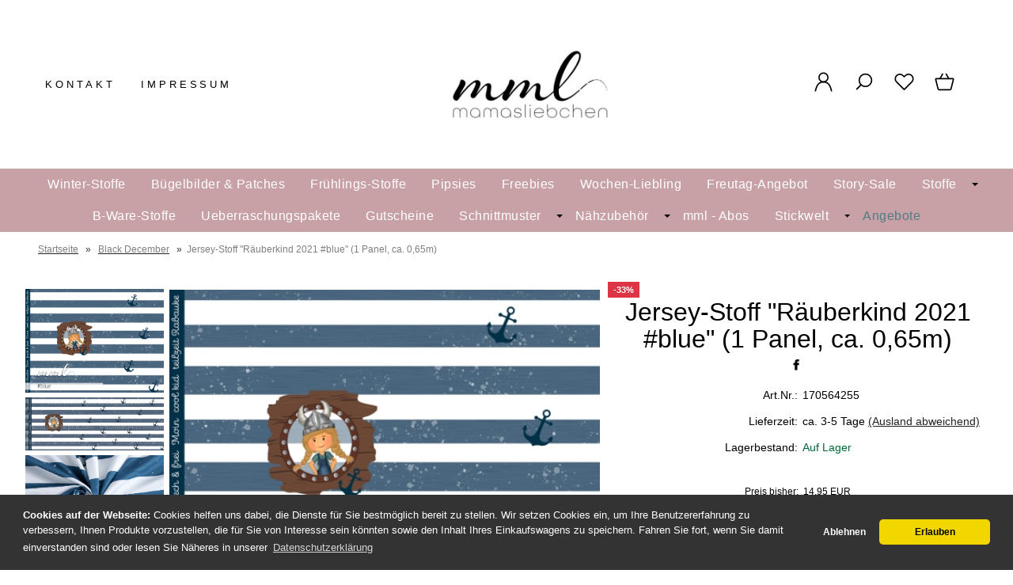

--- FILE ---
content_type: text/html; charset=UTF-8
request_url: https://www.mamasliebchen.de/jersey-stoff-raeuberkind-2021-blue-1-panel-ca-0-65m.html
body_size: 24974
content:
<!DOCTYPE html><html lang="de" data-bs-theme="light"><head><meta charset="utf-8"><meta name="generator" content="mamasliebchen GmbH"><meta name="page-topic" content="shopping"><meta name="revisit-after" content="14"><meta name="robots" content="index,follow"><meta name="keywords" content="Jersey-Stoff, &quot;Räuberkind, 2021, #blue&quot;, (1"><meta name="description" content="Jersey-Stoff Räuberkind 2021 blue 1 Panel, ca. 0,65m: Hier bekommst Du einen tollenBaumwoll-Jersey, welcher zur Serie Räuberkind und Ankerliebe 2021 ..."><link rel="canonical" href="https://www.mamasliebchen.de/jersey-stoff-raeuberkind-2021-blue-1-panel-ca-0-65m.html"><link rel="alternate" href="https://www.mamasliebchen.de/jersey-stoff-raeuberkind-2021-blue-1-panel-ca-0-65m.html" hreflang="x-default"><link rel="alternate" href="https://www.mamasliebchen.de/jersey-stoff-raeuberkind-2021-blue-1-panel-ca-0-65m.html" hreflang="de"><title>Jersey-Stoff &quot;Räuberkind 2021 #blue&quot; (1 Panel, ca. 0,65m)</title><meta name="twitter:card" content="summary"><meta name="twitter:title" content="Jersey-Stoff "Räuberkind 2021 #blue" (1 Panel, ca. 0,65m)"><meta name="twitter:description" content="Jersey-Stoff Räuberkind 2021 blue 1 Panel, ca. 0,65m: Hier bekommst Du einen tollenBaumwoll-Jersey, welcher zur Serie Räuberkind und Ankerliebe 2021 ..."><meta name="twitter:image" content="https://www.mamasliebchen.de/images/product_images/info_images/jersey-stoff-raeuberkind-2021-blue-1-panel-ca-065m_8357.jpg"><meta property="og:title" content="Jersey-Stoff &quot;R&auml;uberkind 2021 #blue&quot; (1 Panel, ca. 0,65m)"><meta property="og:description" content="Jersey-Stoff R&auml;uberkind 2021 blue 1 Panel, ca. 0,65m: Hier bekommst Du einen tollenBaumwoll-Jersey, welcher zur Serie R&auml;uberkind und Ankerliebe 2021 ..."><meta property="og:url" content="https://www.mamasliebchen.de/jersey-stoff-raeuberkind-2021-blue-1-panel-ca-0-65m.html"><meta property="og:image" content="https://www.mamasliebchen.de/images/product_images/info_images/jersey-stoff-raeuberkind-2021-blue-1-panel-ca-065m_8357.jpg"><meta property="og:site_name" content="mamasliebchen.de"><meta name="DC.date.issued" content="2025-11-06"><meta name="DC.title" content="Jersey-Stoff "Räuberkind 2021 #blue" (1 Panel, ca. 0,65m)"><meta name="DC.description" content="Jersey-Stoff Räuberkind 2021 blue 1 Panel, ca. 0,65m: Hier bekommst Du einen tollenBaumwoll-Jersey, welcher zur Serie Räuberkind und Ankerliebe 2021 ..."><meta name="viewport" content="width=device-width, initial-scale=1, shrink-to-fit=no"><meta http-equiv="X-UA-Compatible" content="IE=edge"><link rel="preload" href="https://www.mamasliebchen.de/cseo_css.css" as="style"><link rel="preload" href="https://www.mamasliebchen.de/shopscripte/head.load.min.js" as="script"><link rel="preload" href="https://www.mamasliebchen.de/shopscripte/js/jquery-3.7.1.min.js" as="script"><link rel="prefetch" href="https://www.mamasliebchen.de/fonts/Linearicons-Free.woff2?w118d" as="font" type="font/woff2" crossorigin><link rel="stylesheet" href="https://www.mamasliebchen.de/cseo_css.css" media="all" property="stylesheet"><base href="https://www.mamasliebchen.de/"><meta name="mobile-web-app-capable" content="yes"><meta name="mobile-web-app-status-bar-style" content="black"><meta name="mobile-web-app-title" content="mamasliebchen.de"><link rel="apple-touch-icon" href="https://www.mamasliebchen.de/images/logos/apple-touch-icon.png"><meta name="msapplication-TileImage" content="https://www.mamasliebchen.de/images/logos/apple-touch-icon.png"><meta name="msapplication-TileColor" content="#2F3BA2"><link rel="shortcut icon" href="https://www.mamasliebchen.de/images/logos/favicon.ico" type="image/x-icon"><script>function loadGTMonConsent(){(function(w,d,s,l,i){w[l]=w[l]||[];w[l].push({'gtm.start':new Date().getTime(),event:'gtm.js'});var f=d.getElementsByTagName(s)[0],j=d.createElement(s),dl=l!='dataLayer'?'&l='+l:'';j.async=true;j.src='https://www.googletagmanager.com/gtm.js?id='+i+dl;f.parentNode.insertBefore(j,f);})(window,document,'script','dataLayer','GTM-TXC8XP9'); }</script></head><body><header id="header"><div class="d-xl-none container-flex-p15 nowrap space-between mobile"><div class="flex-full"><a href="https://www.mamasliebchen.de/"><img class="img-fluid" width="450" height="196" src="https://www.mamasliebchen.de/images/logos/logo_neu.jpg" alt="Logo mamasliebchen.de" title="mamasliebchen.de"></a></div><div class="flex"><a href="#" data-bs-toggle="offcanvas" data-bs-target="#header_cat_navi" aria-controls="header_cat_navi" aria-label="Kategorien" title="Kategorien"><span class="position-relative"><svg width="22" height="22" viewBox="0 -2 20 20" version="1.1" xmlns="http://www.w3.org/2000/svg" xmlns:xlink="http://www.w3.org/1999/xlink" fill="#2e3233"><g id="SVGRepo_bgCarrier" stroke-width="0"></g><g id="SVGRepo_tracerCarrier" stroke-linecap="round" stroke-linejoin="round"></g><g id="SVGRepo_iconCarrier"> <title>cat menue</title><g id="Page-1" stroke="none" stroke-width="1" fill="none" fill-rule="evenodd"> <g id="Dribbble-Light-Preview" transform="translate(-300.000000, -4161.000000)" fill="#2e3233"> <g id="icons" transform="translate(56.000000, 160.000000)"> <path d="M244,4017 L264,4017 L264,4015 L244,4015 L244,4017 Z M244,4003 L264,4003 L264,4001 L244,4001 L244,4003 Z M244,4010 L264,4010 L264,4008 L244,4008 L244,4010 Z" id="align_text_distribute-[#914]"> </path> </g> </g> </g> </g></svg></span></a></div><div class="flex"><a href="https://www.mamasliebchen.de/account.php" data-bs-toggle="offcanvas" data-bs-target="#offcanvas_login" aria-controls="offcanvas_login" aria-label="Ihr Konto" title="Ihr Konto" class="position-relative"><svg width="24px" height="24px" viewBox="0 0 24 24" xmlns="http://www.w3.org/2000/svg" fill="#000000"><g id="SVGRepo_bgCarrier" stroke-width="0"></g><g id="SVGRepo_tracerCarrier" stroke-linecap="round" stroke-linejoin="round"></g><g id="SVGRepo_iconCarrier"> <defs> <style>.cls-1-logoon,.cls-2{ fill:none;stroke:#000000;stroke-linecap:round;stroke-width:1.5px; }.cls-1-logoon{ stroke-linejoin:round; }.cls-2{ stroke-linejoin:bevel; }</style> </defs> <g id="ic-actions-user"> <path class="cls-1-logoon" d="M3,22l.79-2.88c2.61-9.5,13.81-9.5,16.42,0L21,22"></path> <circle class="cls-2" cx="12" cy="6.98" r="5"></circle> </g> </g></svg></a></div><div class="flex"><a href="#" title="Suche" data-bs-toggle="offcanvas" data-bs-target="#offcanvas_search" aria-controls="offcanvas_search" aria-label="Suche" class="position-relative"><svg width="24px" height="24px" viewBox="0 0 24 24" xmlns="http://www.w3.org/2000/svg" fill="#000000"><g id="SVGRepo_bgCarrier" stroke-width="0"></g><g id="SVGRepo_tracerCarrier" stroke-linecap="round" stroke-linejoin="round"></g><g id="SVGRepo_iconCarrier"> <defs> <style>.cls-1-search{ fill:none;stroke:#000000;stroke-linecap:round;stroke-linejoin:bevel;stroke-width:1.5px; }</style> </defs> <g id="ic-actions-search"> <circle class="cls-1-search" cx="13.78723" cy="10.14894" r="7"></circle> <line class="cls-1-search" x1="8.91255" y1="15.17256" x2="4.03191" y2="20.05319"></line> </g> </g></svg></a></div><div class="flex"><a href="https://www.mamasliebchen.de/wish_list.php" data-bs-toggle="offcanvas" data-bs-target="#offcanvas_wish_list" aria-controls="offcanvas_wish_list" aria-label="Merkzettel" title="Merkzettel" class="position-relative"><svg width="24px" height="24px" viewBox="0 0 24 24" xmlns="http://www.w3.org/2000/svg" fill="#000000"><g id="SVGRepo_bgCarrier" stroke-width="0"></g><g id="SVGRepo_tracerCarrier" stroke-linecap="round" stroke-linejoin="round"></g><g id="SVGRepo_iconCarrier"> <defs> <style>.cls-1-wish{ fill:none;stroke:#000000;stroke-linecap:round;stroke-linejoin:round;stroke-width:1.5px;fill-rule:evenodd; }</style> </defs> <g id="ic-actions-heart"> <path class="cls-1-wish" d="M13.31,4.89a5.09,5.09,0,0,1,7.2,7.2L19.2,13.4h0L12,20.6h0L4.8,13.4h0L3.49,12.09a5.09,5.09,0,0,1,7.2-7.2L12,6.2Z"></path> </g> </g></svg><span class="anzahl_artikel" id="wish_list_count_mobile">0</span></a></div><div class="flex"><a href="https://www.mamasliebchen.de/shopping_cart.php" title="Warenkorb" data-bs-toggle="offcanvas" data-bs-target="#offcanvas_cart" aria-controls="offcanvas_cart" aria-label="Warenkorb" class="position-relative"><svg width="24px" height="24px" viewBox="0 0 24 24" xmlns="http://www.w3.org/2000/svg" fill="#000000"><g id="SVGRepo_bgCarrier" stroke-width="0"></g><g id="SVGRepo_tracerCarrier" stroke-linecap="round" stroke-linejoin="round"></g><g id="SVGRepo_iconCarrier"> <defs> <style>.cls-1-cart{ fill:none;stroke:#000000;stroke-linecap:round;stroke-linejoin:round;stroke-width:1.5px; }</style> </defs> <g id="ic-ecommerce-basket"> <path class="cls-1-cart" d="M17.89,20.85H6.11a1.42,1.42,0,0,1-1.38-1.08L2.08,9.16a.7.7,0,0,1,.68-.87H21.24a.7.7,0,0,1,.68.87L19.27,19.77A1.42,1.42,0,0,1,17.89,20.85Z"></path> <line class="cls-1-cart" x1="9.8" y1="3.15" x2="6.9" y2="8.29"></line> <line class="cls-1-cart" x1="13.88" y1="3.15" x2="16.79" y2="8.29"></line> </g> </g></svg>&nbsp;<span class="anzahl_artikel" id="cart_count_mobile">0</span></a></div></div><div class="display d-xl-block d-none"><div class="container-flex-p15 space-between"><div class="flex" id="contact"><a href="https://www.mamasliebchen.de/info/kontakt.html" title="Kontakt">Kontakt</a><a href="https://www.mamasliebchen.de/info/impressum.html" title="Impressum">Impressum</a></div><div class="flex"><div id="logo"><a href="https://www.mamasliebchen.de/"><img class="img-fluid" width="450" height="196" src="https://www.mamasliebchen.de/images/logos/logo_neu.jpg" alt="Logo mamasliebchen.de" title="mamasliebchen.de"></a></div></div><div class="flex"><div class="container-flex nowrap"><div class="flex svg_abstand"><a class="mb-6" href="https://www.mamasliebchen.de/account.php" data-bs-toggle="offcanvas" data-bs-target="#offcanvas_login" aria-controls="offcanvas_login" aria-label="Ihr Konto" title="Ihr Konto"><svg width="27px" height="27px" viewBox="0 0 24 24" xmlns="http://www.w3.org/2000/svg" fill="#000000"><g id="SVGRepo_bgCarrier" stroke-width="0"></g><g id="SVGRepo_tracerCarrier" stroke-linecap="round" stroke-linejoin="round"></g><g id="SVGRepo_iconCarrier"> <defs> <style>.cls-1-logon,.cls-2{ fill:none;stroke:#000000;stroke-linecap:round;stroke-width:1.5px; }.cls-1-logon{ stroke-linejoin:round; }.cls-2{ stroke-linejoin:bevel; }</style> </defs> <g id="ic-actions-user"> <path class="cls-1-logon" d="M3,22l.79-2.88c2.61-9.5,13.81-9.5,16.42,0L21,22"></path> <circle class="cls-2" cx="12" cy="6.98" r="5"></circle> </g> </g></svg></a><a href="#" title="Suche" data-bs-toggle="offcanvas" data-bs-target="#offcanvas_search" aria-controls="offcanvas_search" aria-label="Suche"><svg width="27px" height="27px" viewBox="0 0 24 24" xmlns="http://www.w3.org/2000/svg" fill="#000000"><g id="SVGRepo_bgCarrier" stroke-width="0"></g><g id="SVGRepo_tracerCarrier" stroke-linecap="round" stroke-linejoin="round"></g><g id="SVGRepo_iconCarrier"> <defs> <style>.cls-1-search{ fill:none;stroke:#000000;stroke-linecap:round;stroke-linejoin:bevel;stroke-width:1.5px; }</style> </defs> <g id="ic-actions-search"> <circle class="cls-1-search" cx="13.78723" cy="10.14894" r="7"></circle> <line class="cls-1-search" x1="8.91255" y1="15.17256" x2="4.03191" y2="20.05319"></line> </g> </g></svg></a><a href="wish_list.php" title="Merkzettel" data-bs-toggle="offcanvas" data-bs-target="#offcanvas_wish_list" aria-controls="offcanvas_wish_list" aria-label="Merkzettel" class="position-relative"><svg width="27px" height="27px" viewBox="0 0 24 24" xmlns="http://www.w3.org/2000/svg" fill="#000000"><g id="SVGRepo_bgCarrier" stroke-width="0"></g><g id="SVGRepo_tracerCarrier" stroke-linecap="round" stroke-linejoin="round"></g><g id="SVGRepo_iconCarrier"> <defs> <style>.cls-1-wish{ fill:none;stroke:#000000;stroke-linecap:round;stroke-linejoin:round;stroke-width:1.5px;fill-rule:evenodd; }</style> </defs> <g id="ic-actions-heart"> <path class="cls-1-wish" d="M13.31,4.89a5.09,5.09,0,0,1,7.2,7.2L19.2,13.4h0L12,20.6h0L4.8,13.4h0L3.49,12.09a5.09,5.09,0,0,1,7.2-7.2L12,6.2Z"></path> </g> </g></svg><span class="anzahl_artikel" id="wish_list_count">0</span></a><a href="shopping_cart.php" title="Warenkorb" data-bs-toggle="offcanvas" data-bs-target="#offcanvas_cart" aria-controls="offcanvas_cart" aria-label="Warenkorb" class="position-relative"><svg width="27px" height="27px" viewBox="0 0 24 24" xmlns="http://www.w3.org/2000/svg" fill="#000000"><g id="SVGRepo_bgCarrier" stroke-width="0"></g><g id="SVGRepo_tracerCarrier" stroke-linecap="round" stroke-linejoin="round"></g><g id="SVGRepo_iconCarrier"> <defs> <style>.hcb-1{ fill:none;stroke:#000000;stroke-linecap:round;stroke-linejoin:round;stroke-width:1.5px; }</style> </defs> <g id="ic-ecommerce-basket"> <path class="hcb-1" d="M17.89,20.85H6.11a1.42,1.42,0,0,1-1.38-1.08L2.08,9.16a.7.7,0,0,1,.68-.87H21.24a.7.7,0,0,1,.68.87L19.27,19.77A1.42,1.42,0,0,1,17.89,20.85Z"></path> <line class="hcb-1" x1="9.8" y1="3.15" x2="6.9" y2="8.29"></line> <line class="hcb-1" x1="13.88" y1="3.15" x2="16.79" y2="8.29"></line> </g> </g></svg>&nbsp;<span class="anzahl_artikel" id="cart_count">0</span></a></div></div></div></div></div><div class="d-xl-block d-none"><div id="megamenu"><nav class="nav" id="main_nav"><ul class="navigation" role="menu"><li class="nav-item" role="menuitem"><a href="https://www.mamasliebchen.de/winter-stoffe/" title="Winter-Stoffe" class="nav-link ">Winter-Stoffe</a></li><li class="nav-item" role="menuitem"><a href="https://www.mamasliebchen.de/buegelbilder-patches/" title="Bügelbilder & Patches" class="nav-link ">Bügelbilder & Patches</a></li><li class="nav-item" role="menuitem"><a href="https://www.mamasliebchen.de/fruehlings-stoffe/" title="Frühlings-Stoffe" class="nav-link ">Frühlings-Stoffe</a></li><li class="nav-item" role="menuitem"><a href="https://www.mamasliebchen.de/pipsies/" title="Pipsies" class="nav-link ">Pipsies</a></li><li class="nav-item" role="menuitem"><a href="https://www.mamasliebchen.de/freebies/" title="Freebies - kostenlose Schnittmuster e-Books und Tutorials von mamasliebchen" class="nav-link ">Freebies</a></li><li class="nav-item" role="menuitem"><a href="https://www.mamasliebchen.de/wochen-liebling/" title="Wochen-Liebling" class="nav-link ">Wochen-Liebling</a></li><li class="nav-item" role="menuitem"><a href="https://www.mamasliebchen.de/freutag-angebot/" title="Freutag-Angebot" class="nav-link ">Freutag-Angebot</a></li><li class="nav-item" role="menuitem"><a href="https://www.mamasliebchen.de/story-sale/" title="Story-Sale" class="nav-link ">Story-Sale</a></li><li class="nav-item dropdown" role="menuitem"><a href="https://www.mamasliebchen.de/stoffe/" title="Stoffe - Kinderstoffe und Stoffe für Erwachsene" class="nav-link  dropdown-toggle" data-bs-toggle="dropdown" aria-expanded="false">Stoffe</a><div class="submenue dropdown-menu" role="menu"><div class="display"><div class="container-flex-p15 padding-none start"><div class="flex300fix naviflex border-right"><b class="heading">Stoffe - Kinderstoffe und Stoffe für Erwachsene</b><a href="https://www.mamasliebchen.de/stoffe/" title="Stoffe - Kinderstoffe und Stoffe für Erwachsene"><img class="img-fluid" src="/images/category_images/main_images/stoffe-975.webp" width="240" height="240" alt="Stoffe - Kinderstoffe und Stoffe für Erwachsene" title="Stoffe" loading="lazy"></a></div><div class="flex800 naviflex"><div class="container-flex-p15 padding-none"><div class="flex flex25 naviflex" role="menuitem"><a href="https://www.mamasliebchen.de/stoffe/unsere-ep-s-jersey-sweat/" title="Unsere EP´s (Jersey & Sweat)" class="nav-link-sub">Unsere EP´s (Jersey & Sweat)</a><ul class="kat_dritte_ebene" role="menu"><li role="menuitem"><a class="nav-link-sub-sub" href="https://www.mamasliebchen.de/stoffe/unsere-ep-s-jersey-sweat/follow/" title="# follow"># follow</a></li><li role="menuitem"><a class="nav-link-sub-sub" href="https://www.mamasliebchen.de/stoffe/unsere-ep-s-jersey-sweat/i-am-woman-i-am-beautiful/" title="# i am woman & i am beautiful"># i am woman & i am beautiful</a></li><li role="menuitem"><a class="nav-link-sub-sub" href="https://www.mamasliebchen.de/stoffe/unsere-ep-s-jersey-sweat/love/" title="# Love"># Love</a></li><li role="menuitem"><a class="nav-link-sub-sub" href="https://www.mamasliebchen.de/stoffe/unsere-ep-s-jersey-sweat/marble/" title="# Marble"># Marble</a></li><li role="menuitem"><a class="nav-link-sub-sub" href="https://www.mamasliebchen.de/stoffe/unsere-ep-s-jersey-sweat/matilda-luise/" title="# Matilda & Luise"># Matilda & Luise</a></li><li role="menuitem"><a class="nav-link-sub-sub" href="https://www.mamasliebchen.de/stoffe/unsere-ep-s-jersey-sweat/peace-peace-lines/" title="# PEACE & PEACE Lines"># PEACE & PEACE Lines</a></li><li role="menuitem"><a class="nav-link-sub-sub" href="https://www.mamasliebchen.de/stoffe/unsere-ep-s-jersey-sweat/shapelines-glitter/" title="# shapelines glitter"># shapelines glitter</a></li><li role="menuitem"><a class="nav-link-sub-sub" href="https://www.mamasliebchen.de/stoffe/unsere-ep-s-jersey-sweat/snake/" title="# Snake"># Snake</a></li><li><a href="https://www.mamasliebchen.de/stoffe/unsere-ep-s-jersey-sweat/" title="Unsere EP´s (Jersey & Sweat)" class="morecat">mehr anzeigen</a></li></ul></div><div class="flex flex25 naviflex" role="menuitem"><a href="https://www.mamasliebchen.de/stoffe/softshell/" title="Softshell" class="nav-link-sub">Softshell</a></div><div class="flex flex25 naviflex" role="menuitem"><a href="https://www.mamasliebchen.de/stoffe/simplyounique-stoffe/" title="SimplYounique-Stoffe" class="nav-link-sub">SimplYounique-Stoffe</a><ul class="kat_dritte_ebene" role="menu"><li role="menuitem"><a class="nav-link-sub-sub" href="https://www.mamasliebchen.de/stoffe/simplyounique-stoffe/quer-ripp-jersey-soffice-1863/" title="Breiter Ripp-Jersey Altera">Breiter Ripp-Jersey Altera</a></li><li role="menuitem"><a class="nav-link-sub-sub" href="https://www.mamasliebchen.de/stoffe/simplyounique-stoffe/quer-ripp-jersey-soffice/" title="Quer-Ripp-Jersey Soffice">Quer-Ripp-Jersey Soffice</a></li><li role="menuitem"><a class="nav-link-sub-sub" href="https://www.mamasliebchen.de/stoffe/simplyounique-stoffe/quer-ripp-jersey-soffice-1863-1864/" title="Slub Strick-Stoff Legato">Slub Strick-Stoff Legato</a></li><li role="menuitem"><a class="nav-link-sub-sub" href="https://www.mamasliebchen.de/stoffe/simplyounique-stoffe/bambus-jersey-gracile/" title="Bambus-Jersey Gracile">Bambus-Jersey Gracile</a></li><li role="menuitem"><a class="nav-link-sub-sub" href="https://www.mamasliebchen.de/stoffe/simplyounique-stoffe/frottee-jersey-ricordo/" title="Frottee-Jersey Ricordo">Frottee-Jersey Ricordo</a></li><li role="menuitem"><a class="nav-link-sub-sub" href="https://www.mamasliebchen.de/stoffe/simplyounique-stoffe/ripp-jersey-acoste/" title="Ripp-Jersey Acoste">Ripp-Jersey Acoste</a></li><li role="menuitem"><a class="nav-link-sub-sub" href="https://www.mamasliebchen.de/stoffe/simplyounique-stoffe/strick-bella/" title="Strick Bella">Strick Bella</a></li><li role="menuitem"><a class="nav-link-sub-sub" href="https://www.mamasliebchen.de/stoffe/simplyounique-stoffe/vintage-strick-adorabile/" title="Vintage Strick Adorabile">Vintage Strick Adorabile</a></li><li><a href="https://www.mamasliebchen.de/stoffe/simplyounique-stoffe/" title="SimplYounique-Stoffe" class="morecat">mehr anzeigen</a></li></ul></div><div class="flex flex25 naviflex" role="menuitem"><a href="https://www.mamasliebchen.de/stoffe/uni-stoffe-und-ringel/" title="Uni-Stoffe und Ringel" class="nav-link-sub">Uni-Stoffe und Ringel</a><ul class="kat_dritte_ebene" role="menu"><li role="menuitem"><a class="nav-link-sub-sub" href="https://www.mamasliebchen.de/stoffe/uni-stoffe-und-ringel/ringeljersey/" title="Ringeljersey">Ringeljersey</a></li><li role="menuitem"><a class="nav-link-sub-sub" href="https://www.mamasliebchen.de/stoffe/uni-stoffe-und-ringel/jersey-meliert/" title="Jersey-Meliert">Jersey-Meliert</a></li><li role="menuitem"><a class="nav-link-sub-sub" href="https://www.mamasliebchen.de/stoffe/uni-stoffe-und-ringel/jersey-uni/" title="Jersey-UNI">Jersey-UNI</a></li><li role="menuitem"><a class="nav-link-sub-sub" href="https://www.mamasliebchen.de/stoffe/uni-stoffe-und-ringel/sweat-meliert/" title="Sweat-Meliert">Sweat-Meliert</a></li><li role="menuitem"><a class="nav-link-sub-sub" href="https://www.mamasliebchen.de/stoffe/uni-stoffe-und-ringel/sweat-uni/" title="Sweat-UNI">Sweat-UNI</a></li></ul></div><div class="flex flex25 naviflex" role="menuitem"><a href="https://www.mamasliebchen.de/stoffe/buendchen/" title="Bündchen" class="nav-link-sub">Bündchen</a><ul class="kat_dritte_ebene" role="menu"><li role="menuitem"><a class="nav-link-sub-sub" href="https://www.mamasliebchen.de/stoffe/buendchen/buendchen-meliert/" title="Bündchen-Meliert">Bündchen-Meliert</a></li><li role="menuitem"><a class="nav-link-sub-sub" href="https://www.mamasliebchen.de/stoffe/buendchen/buendchen-uni/" title="Bündchen-UNI">Bündchen-UNI</a></li><li role="menuitem"><a class="nav-link-sub-sub" href="https://www.mamasliebchen.de/stoffe/buendchen/ringel-und-feinrippbuendchen/" title="Ringel- und Feinrippbündchen">Ringel- und Feinrippbündchen</a></li><li role="menuitem"><a class="nav-link-sub-sub" href="https://www.mamasliebchen.de/stoffe/buendchen/grobstrickbuendchen-uni-meliert/" title="Grobstrickbündchen uni & meliert">Grobstrickbündchen uni & meliert</a></li><li role="menuitem"><a class="nav-link-sub-sub" href="https://www.mamasliebchen.de/stoffe/buendchen/cuff-buendchen-7cm-x-110cm/" title="# cuff-Bündchen (7cm x 110cm)"># cuff-Bündchen (7cm x 110cm)</a></li></ul></div><div class="flex flex25 naviflex" role="menuitem"><a href="https://www.mamasliebchen.de/stoffe/jeans-jersey-sweat/" title="Jeans Jersey/Sweat" class="nav-link-sub">Jeans Jersey/Sweat</a></div><div class="flex flex25 naviflex" role="menuitem"><a href="https://www.mamasliebchen.de/stoffe/strick-stoffe/" title="Strick-Stoffe" class="nav-link-sub">Strick-Stoffe</a></div><div class="flex flex25 naviflex" role="menuitem"><a href="https://www.mamasliebchen.de/stoffe/lycra/" title="Lycra" class="nav-link-sub">Lycra</a></div><div class="flex flex25 naviflex" role="menuitem"><a href="https://www.mamasliebchen.de/stoffe/viskose/" title="Viskose" class="nav-link-sub">Viskose</a><ul class="kat_dritte_ebene" role="menu"><li role="menuitem"><a class="nav-link-sub-sub" href="https://www.mamasliebchen.de/stoffe/viskose/viskose-eigenproduktionen/" title="Viskose Eigenproduktionen">Viskose Eigenproduktionen</a></li><li role="menuitem"><a class="nav-link-sub-sub" href="https://www.mamasliebchen.de/stoffe/viskose/viskose-uni/" title="Viskose UNI">Viskose UNI</a></li></ul></div><div class="flex flex25 naviflex" role="menuitem"><a href="https://www.mamasliebchen.de/stoffe/frottee-stoffe/" title="Frottee-Stoffe" class="nav-link-sub">Frottee-Stoffe</a></div><div class="flex flex25 naviflex" role="menuitem"><a href="https://www.mamasliebchen.de/stoffe/bambus-jersey/" title="Bambus-Jersey" class="nav-link-sub">Bambus-Jersey</a></div><div class="flex flex25 naviflex" role="menuitem"><a href="https://www.mamasliebchen.de/stoffe/ripp-stoffe/" title="Ripp-Stoffe" class="nav-link-sub">Ripp-Stoffe</a></div><div class="flex flex25 naviflex" role="menuitem"><a href="https://www.mamasliebchen.de/stoffe/cord/" title="Cord" class="nav-link-sub">Cord</a><ul class="kat_dritte_ebene" role="menu"><li role="menuitem"><a class="nav-link-sub-sub" href="https://www.mamasliebchen.de/stoffe/cord/cord-jersey/" title="Cord- Jersey">Cord- Jersey</a></li></ul></div><div class="flex flex25 naviflex" role="menuitem"><a href="https://www.mamasliebchen.de/stoffe/lammfleece-1665/" title="Lammfleece" class="nav-link-sub">Lammfleece</a></div><div class="flex flex25 naviflex" role="menuitem"><a href="https://www.mamasliebchen.de/stoffe/waffel-strick/" title="Waffel-Strick" class="nav-link-sub">Waffel-Strick</a></div><div class="flex flex25 naviflex" role="menuitem"><a href="https://www.mamasliebchen.de/stoffe/musselin/" title="Musselin" class="nav-link-sub">Musselin</a></div><div class="flex flex25 naviflex" role="menuitem"><a href="https://www.mamasliebchen.de/stoffe/baumwollfleece/" title="Baumwollfleece" class="nav-link-sub">Baumwollfleece</a></div><div class="flex flex25 naviflex" role="menuitem"><a href="https://www.mamasliebchen.de/stoffe/canvas-webware/" title="Canvas / Webware" class="nav-link-sub">Canvas / Webware</a></div><div class="flex flex25 naviflex" role="menuitem"><a href="https://www.mamasliebchen.de/stoffe/nicky/" title="Nicky" class="nav-link-sub">Nicky</a></div><div class="flex flex25 naviflex" role="menuitem"><a href="https://www.mamasliebchen.de/stoffe/2-wahl/" title="2. Wahl" class="nav-link-sub">2. Wahl</a></div><div class="flex flex25 naviflex" role="menuitem"><a href="https://www.mamasliebchen.de/stoffe/tuell/" title="Tüll" class="nav-link-sub">Tüll</a></div></div></div></div><div class="container-flex nowrap product_group"><div class="text_produktgruppen naviflex">Produktgruppen: </div><div class="flex text-left"><a href="https://www.mamasliebchen.de/tag/original-mamasliebchen-stoffe/" class="text_tags">Original mamasliebchen - Stoffe</a><a href="https://www.mamasliebchen.de/tag/kinderstoffe/" class="text_tags">Kinderstoffe</a></div></div></div></div></li><li class="nav-item" role="menuitem"><a href="https://www.mamasliebchen.de/b-ware-stoffe/" title="B-Ware-Stoffe" class="nav-link ">B-Ware-Stoffe</a></li><li class="nav-item" role="menuitem"><a href="https://www.mamasliebchen.de/ueberraschungspakete/" title="Ueberraschungspakete" class="nav-link ">Ueberraschungspakete</a></li><li class="nav-item" role="menuitem"><a href="https://www.mamasliebchen.de/gutscheine/" title="Geschenk-Gutscheine für mamasliebchen-Produkte" class="nav-link ">Gutscheine</a></li><li class="nav-item dropdown" role="menuitem"><a href="https://www.mamasliebchen.de/schnittmuster/" title="Schnittmuster" class="nav-link  dropdown-toggle" data-bs-toggle="dropdown" aria-expanded="false">Schnittmuster</a><div class="submenue dropdown-menu" role="menu"><div class="display"><div class="container-flex-p15 padding-none start"><div class="flex300fix naviflex border-right"><b class="heading">Schnittmuster</b><a href="https://www.mamasliebchen.de/schnittmuster/" title="Schnittmuster"><img class="img-fluid" src="/images/category_images/main_images/schnittmuster-1.webp" width="240" height="240" alt="Schnittmuster" title="Schnittmuster" loading="lazy"></a><div class="catdesc">Du suchst noch das perfekte Schnittmuster, um wunderschöne Unikate für deine Kinder zu nähen? Dann bist du hier genau richtig! Gerade, wenn Du Kinderschnitte nähen möchtest, findest Du in unserem Shop viele wunderbare Schnitte zum Nähen, die auch ideal für Anfänger geeignet sind.

Von der Babym...</div></div><div class="flex800 naviflex"><div class="container-flex-p15 padding-none"><div class="flex flex25 naviflex" role="menuitem"><a href="https://www.mamasliebchen.de/schnittmuster/digitale-schnittmuster/" title="digitale Schnittmuster" class="nav-link-sub">digitale Schnittmuster</a></div><div class="flex flex25 naviflex" role="menuitem"><a href="https://www.mamasliebchen.de/schnittmuster/papierschnittmuster/" title="Papierschnittmuster" class="nav-link-sub">Papierschnittmuster</a></div><div class="flex flex25 naviflex" role="menuitem"><a href="https://www.mamasliebchen.de/schnittmuster/a0-schnittmuster/" title="A0 - Schnittmuster" class="nav-link-sub">A0 - Schnittmuster</a></div><div class="flex flex25 naviflex" role="menuitem"><a href="https://www.mamasliebchen.de/schnittmuster/beamer-schnittmuster/" title="Beamer - Schnittmuster" class="nav-link-sub">Beamer - Schnittmuster</a></div></div></div></div><div class="container-flex nowrap product_group"><div class="text_produktgruppen naviflex">Produktgruppen: </div><div class="flex text-left"><a href="https://www.mamasliebchen.de/tag/romper/" class="text_tags">Romper</a><a href="https://www.mamasliebchen.de/tag/schnittmuster/" class="text_tags">Schnittmuster</a><a href="https://www.mamasliebchen.de/tag/naehanleitung/" class="text_tags">Nähanleitung</a><a href="https://www.mamasliebchen.de/tag/schnittmuster-kinder/" class="text_tags">Schnittmuster Kinder</a><a href="https://www.mamasliebchen.de/tag/schnittmuster-maedchenkleid/" class="text_tags">Schnittmuster Maedchenkleid</a><a href="https://www.mamasliebchen.de/tag/schnittmuster-damen-oberteil/" class="text_tags">Schnittmuster Damen Oberteil</a></div></div></div></div></li><li class="nav-item dropdown" role="menuitem"><a href="https://www.mamasliebchen.de/naehzubehoer/" title="Nähzubehör" class="nav-link  dropdown-toggle" data-bs-toggle="dropdown" aria-expanded="false">Nähzubehör</a><div class="submenue dropdown-menu" role="menu"><div class="display"><div class="container-flex-p15 padding-none start"><div class="flex300fix naviflex border-right"><b class="heading">Nähzubehör</b><a href="https://www.mamasliebchen.de/naehzubehoer/" title="Nähzubehör"><img class="img-fluid" src="/images/category_images/main_images/naehzubehoer-959.webp" width="240" height="240" alt="Nähzubehör" title="Nähzubehör" loading="lazy"></a></div><div class="flex800 naviflex"><div class="container-flex-p15 padding-none"><div class="flex flex25 naviflex" role="menuitem"><a href="https://www.mamasliebchen.de/naehzubehoer/zubehoer/" title="Zubehör" class="nav-link-sub">Zubehör</a></div><div class="flex flex25 naviflex" role="menuitem"><a href="https://www.mamasliebchen.de/naehzubehoer/plotter-motive/" title="Plotts, Patches, Bügelbilder - und das in 900 Varianten" class="nav-link-sub">Plotter-Motive</a></div><div class="flex flex25 naviflex" role="menuitem"><a href="https://www.mamasliebchen.de/naehzubehoer/label-sets/" title="Label-Sets" class="nav-link-sub">Label-Sets</a></div><div class="flex flex25 naviflex" role="menuitem"><a href="https://www.mamasliebchen.de/naehzubehoer/reissverschluesse/" title="Reißverschlüsse" class="nav-link-sub">Reißverschlüsse</a></div><div class="flex flex25 naviflex" role="menuitem"><a href="https://www.mamasliebchen.de/naehzubehoer/tueddelboxen/" title="Tüddelboxen" class="nav-link-sub">Tüddelboxen</a></div><div class="flex flex25 naviflex" role="menuitem"><a href="https://www.mamasliebchen.de/naehzubehoer/vlieseline-freudenberg/" title="Vlieseline/Freudenberg" class="nav-link-sub">Vlieseline/Freudenberg</a></div><div class="flex flex25 naviflex" role="menuitem"><a href="https://www.mamasliebchen.de/naehzubehoer/borten-spitze/" title="Borten & Spitze" class="nav-link-sub">Borten & Spitze</a></div><div class="flex flex25 naviflex" role="menuitem"><a href="https://www.mamasliebchen.de/naehzubehoer/garn/" title="Garn" class="nav-link-sub">Garn</a><ul class="kat_dritte_ebene" role="menu"><li role="menuitem"><a class="nav-link-sub-sub" href="https://www.mamasliebchen.de/naehzubehoer/garn/allesnaeher/" title="Allesnäher">Allesnäher</a></li><li role="menuitem"><a class="nav-link-sub-sub" href="https://www.mamasliebchen.de/naehzubehoer/garn/overlock-bauschgarn/" title="Overlock-/Bauschgarn">Overlock-/Bauschgarn</a></li></ul></div><div class="flex flex25 naviflex" role="menuitem"><a href="https://www.mamasliebchen.de/naehzubehoer/gummibaender/" title="Gummibänder" class="nav-link-sub">Gummibänder</a></div><div class="flex flex25 naviflex" role="menuitem"><a href="https://www.mamasliebchen.de/naehzubehoer/gurtband/" title="Gurtband" class="nav-link-sub">Gurtband</a></div><div class="flex flex25 naviflex" role="menuitem"><a href="https://www.mamasliebchen.de/naehzubehoer/knoepfe/" title="Knöpfe" class="nav-link-sub">Knöpfe</a><ul class="kat_dritte_ebene" role="menu"><li role="menuitem"><a class="nav-link-sub-sub" href="https://www.mamasliebchen.de/naehzubehoer/knoepfe/druckknoepfe-und-kam-snaps/" title="# Druckknöpfe und Kam Snaps"># Druckknöpfe und Kam Snaps</a></li><li role="menuitem"><a class="nav-link-sub-sub" href="https://www.mamasliebchen.de/naehzubehoer/knoepfe/holzknoepfe/" title="# Holzknöpfe"># Holzknöpfe</a></li></ul></div><div class="flex flex25 naviflex" role="menuitem"><a href="https://www.mamasliebchen.de/naehzubehoer/kordeln-baender/" title="Kordeln & Bänder" class="nav-link-sub">Kordeln & Bänder</a></div><div class="flex flex25 naviflex" role="menuitem"><a href="https://www.mamasliebchen.de/naehzubehoer/paspel/" title="Paspel" class="nav-link-sub">Paspel</a></div><div class="flex flex25 naviflex" role="menuitem"><a href="https://www.mamasliebchen.de/naehzubehoer/schraegband/" title="Schrägband" class="nav-link-sub">Schrägband</a></div><div class="flex flex25 naviflex" role="menuitem"><a href="https://www.mamasliebchen.de/naehzubehoer/volantband/" title="Volantband" class="nav-link-sub">Volantband</a></div></div></div></div></div></div></li><li class="nav-item" role="menuitem"><a href="https://www.mamasliebchen.de/mml-abos/" title="mml - Abos" class="nav-link ">mml - Abos</a></li><li class="nav-item dropdown" role="menuitem"><a href="https://www.mamasliebchen.de/stickwelt/" title="Stickwelt" class="nav-link  dropdown-toggle" data-bs-toggle="dropdown" aria-expanded="false">Stickwelt</a><div class="submenue dropdown-menu" role="menu"><div class="display"><div class="container-flex-p15 padding-none start"><div class="flex300fix naviflex border-right"><b class="heading">Stickwelt</b><a href="https://www.mamasliebchen.de/stickwelt/" title="Stickwelt"><img class="img-fluid" src="/images/category_images/main_images/stickwelt-1588.webp" width="240" height="240" alt="Stickwelt" title="Stickwelt" loading="lazy"></a></div><div class="flex800 naviflex"><div class="container-flex-p15 padding-none"><div class="flex flex25 naviflex" role="menuitem"><a href="https://www.mamasliebchen.de/stickwelt/stick-sets-und-anleitungen/" title="Stick-Sets und Anleitungen" class="nav-link-sub">Stick-Sets und Anleitungen</a><ul class="kat_dritte_ebene" role="menu"><li role="menuitem"><a class="nav-link-sub-sub" href="https://www.mamasliebchen.de/stickwelt/stick-sets-und-anleitungen/dnxmas25/" title="DNXMAS25">DNXMAS25</a></li></ul></div><div class="flex flex25 naviflex" role="menuitem"><a href="https://www.mamasliebchen.de/stickwelt/stickgarn/" title="Stickgarn" class="nav-link-sub">Stickgarn</a></div></div></div></div></div></div></li><li class="nav-item"><a href="specials.php" title="Angebote" class="nav-link specials">Angebote</a></li></ul></nav></div></div></header><div class="display"><div class="navtrail"><script type="application/ld+json">{"@context": "https://schema.org","@type": "BreadcrumbList","itemListElement": [{ "@type": "ListItem", "position": 1, "item": {"@id": "https://www.mamasliebchen.de", "name": "Startseite"}}, { "@type": "ListItem", "position": 2, "item": {"@id": "https://www.mamasliebchen.de/black-december/", "name": "Black December"}}, { "@type": "ListItem", "position": 3, "item": {"@id": "https://www.mamasliebchen.de/jersey-stoff-raeuberkind-2021-blue-1-panel-ca-0-65m.html", "name": "Jersey-Stoff "Räuberkind 2021 #blue" (1 Panel, ca. 0,65m)"}} ]}</script><span><a href="https://www.mamasliebchen.de" class="headerNavigation"><span>Startseite</span></a></span> &raquo; <span><a href="https://www.mamasliebchen.de/black-december/" class="headerNavigation"><span>Black December</span></a></span> &raquo; <span>Jersey-Stoff "Räuberkind 2021 #blue" (1 Panel, ca. 0,65m)</span><script type="application/ld+json">{"@context": "https://schema.org","@type": "WebSite","url": "https://www.mamasliebchen.de/","potentialAction": {"@type": "SearchAction","target": "https://www.mamasliebchen.de/advanced_search_result.php?keywords={keywords}","query-input": "required name=keywords"}}</script></div></div><article id="main"><script type="application/ld+json">{ "@context": "https://schema.org/", "@type": "Product", "name": "Jersey-Stoff Räuberkind 2021 blue 1 Panel, ca. 0,65m", "sku": "170564255", "image": "https://www.mamasliebchen.de/images/product_images/info_images/jersey-stoff-raeuberkind-2021-blue-1-panel-ca-065m_8357.jpg", "description": "Hier bekommst Du einen tollenBaumwoll-Jersey, welcher zur Serie Räuberkind und Ankerliebe 2021 gehört.Auf der linken Seite befindet sich das Räuberkind im Rondell auf Blockstreifen. Rechts hast du ausreichend Ankerkombi-Stoff für deine Nähprojekte.Kaufst Du mehr als eine Einheit eine Ein...", "model": "170564255", "brand": { "@type": "Thing", "name": "mamasliebchen GmbH" }, "offers": { "@type": "AggregateOffer", "lowPrice": "9.9", "highPrice": "14.95", "offerCount": "13", "priceCurrency": "EUR", "url": "https://www.mamasliebchen.de/jersey-stoff-raeuberkind-2021-blue-1-panel-ca-0-65m.html", "itemOffered": "9.9", "priceValidUntil": "2026-02-18", "itemCondition": "https://schema.org/NewCondition", "availability": "https://schema.org/InStock", "seller": { "@type": "Organization", "name": "mamasliebchen.de" } }}</script><div id="product_info"><div class="display"><form name="cart_quantity" id="cart_quantity" action="product_info.php?gm_boosted_product=jersey-stoff-raeuberkind-2021-blue-1-panel-ca-0-65m&products_id=8357&action=add_product" method="post" enctype="multipart/form-data"><div class="container-flex-p15 padding-none"><div class="flex-item thumbs"><div class="container-flex padding-none nowrap"><div class="kleinebilder"><a class="group2" title="Jersey-Stoff "Räuberkind 2021 #blue" (1 Panel, ca. 0,65m)"><picture><img src="images/product_images/info_images/jersey-stoff-raeuberkind-2021-blue-1-panel-ca-065m_8357.jpg" class="d-block w-100" alt="Jersey-Stoff "Räuberkind 2021 #blue" (1 Panel, ca. 0,65m)" title="Jersey-Stoff "Räuberkind 2021 #blue" (1 Panel, ca. 0,65m)"></picture></a></div><div class="kleinebilder"><a class="group2" title="Jersey-Stoff "Räuberkind 2021 #blue" (1 Panel, ca. 0,65m)"><picture><img src="images/product_images/info_images/jersey-stoff-raeuberkind-2021-blue-1-panel-ca-065m_8357-1.jpg" class="d-block w-100" alt="Jersey-Stoff "Räuberkind 2021 #blue" (1 Panel, ca. 0,65m)" title="Jersey-Stoff "Räuberkind 2021 #blue" (1 Panel, ca. 0,65m)"></picture></a></div><div class="kleinebilder"><a class="group2" title="Jersey-Stoff "Räuberkind 2021 #blue" (1 Panel, ca. 0,65m)"><picture><img src="images/product_images/info_images/jersey-stoff-raeuberkind-2021-blue-1-panel-ca-065m_8357-2.jpg" class="d-block w-100" alt="Jersey-Stoff "Räuberkind 2021 #blue" (1 Panel, ca. 0,65m)" title="Jersey-Stoff "Räuberkind 2021 #blue" (1 Panel, ca. 0,65m)"></picture></a></div><div class="kleinebilder"><a class="group2" title="Jersey-Stoff "Räuberkind 2021 #blue" (1 Panel, ca. 0,65m)"><picture><img src="images/product_images/info_images/jersey-stoff-raeuberkind-2021-blue-1-panel-ca-065m_8357-3.jpg" class="d-block w-100" alt="Jersey-Stoff "Räuberkind 2021 #blue" (1 Panel, ca. 0,65m)" title="Jersey-Stoff "Räuberkind 2021 #blue" (1 Panel, ca. 0,65m)"></picture></a></div><div class="kleinebilder"><a class="group2" title="Jersey-Stoff "Räuberkind 2021 #blue" (1 Panel, ca. 0,65m)"><picture><img src="images/product_images/info_images/jersey-stoff-raeuberkind-2021-blue-1-panel-ca-065m_8357-4.jpg" class="d-block w-100" alt="Jersey-Stoff "Räuberkind 2021 #blue" (1 Panel, ca. 0,65m)" title="Jersey-Stoff "Räuberkind 2021 #blue" (1 Panel, ca. 0,65m)"></picture></a></div></div></div><div id="product_images" class="flex-item main_pic_and_border"><a class="group2" title="Jersey-Stoff "Räuberkind 2021 #blue" (1 Panel, ca. 0,65m)"><img src="images/product_images/info_images/jersey-stoff-raeuberkind-2021-blue-1-panel-ca-065m_8357.jpg" class="img-fluid" src="images/product_images/info_images/jersey-stoff-raeuberkind-2021-blue-1-panel-ca-065m_8357.jpg" alt="Jersey-Stoff "Räuberkind 2021 #blue" (1 Panel, ca. 0,65m)" title="Jersey-Stoff "Räuberkind 2021 #blue" (1 Panel, ca. 0,65m)"></a><div class="merken"><a class="button_details_add_wishlist" href="/jersey-stoff-raeuberkind-2021-blue-1-panel-ca-0-65m.html#" id="gm_wishlist_link" aria-label="Merken"><svg width="27px" height="27px" viewBox="0 0 24 24" xmlns="http://www.w3.org/2000/svg" fill="#000000"><g id="SVGRepo_bgCarrier" stroke-width="0"></g><g id="SVGRepo_tracerCarrier" stroke-linecap="round" stroke-linejoin="round"></g><g id="SVGRepo_iconCarrier"> <defs> <style>.cls-1{ fill:none;stroke:#000000;stroke-linecap:round;stroke-linejoin:round;stroke-width:1.5px;fill-rule:evenodd; }</style> </defs> <g id="ic-actions-heart"> <path class="cls-1" d="M13.31,4.89a5.09,5.09,0,0,1,7.2,7.2L19.2,13.4h0L12,20.6h0L4.8,13.4h0L3.49,12.09a5.09,5.09,0,0,1,7.2-7.2L12,6.2Z"></path> </g> </g></svg></a></div></div><div id="product_details" class="flex-item product_details"><div class="container-flex product_info"><div class="flex-item flex1000 position-relative"><h1>Jersey-Stoff "Räuberkind 2021 #blue" (1 Panel, ca. 0,65m)</h1><div class="ribbons"><div class="ribbon-special"><span>-33%</span></div></div></div><div class="flex1000"><div class="container-flex padding-none"><div class="flex-item"><a href="https://www.facebook.com/sharer/sharer.php?u=https://www.mamasliebchen.de/jersey-stoff-raeuberkind-2021-blue-1-panel-ca-0-65m.html" target="_blank"><svg class="lnr lnr-facebook" id="lnr-facebook" viewBox="0 0 390 390"><title>Facebook</title><path class="path1" d="M81.703,165.106h33.981V305c0,2.762,2.238,5,5,5h57.616c2.762,0,5-2.238,5-5V165.765h39.064   c2.54,0,4.677-1.906,4.967-4.429l5.933-51.502c0.163-1.417-0.286-2.836-1.234-3.899c-0.949-1.064-2.307-1.673-3.732-1.673h-44.996   V71.978c0-9.732,5.24-14.667,15.576-14.667c1.473,0,29.42,0,29.42,0c2.762,0,5-2.239,5-5V5.037c0-2.762-2.238-5-5-5h-40.545   C187.467,0.023,186.832,0,185.896,0c-7.035,0-31.488,1.381-50.804,19.151c-21.402,19.692-18.427,43.27-17.716,47.358v37.752H81.703   c-2.762,0-5,2.238-5,5v50.844C76.703,162.867,78.941,165.106,81.703,165.106z"></path></svg></a></div></div></div><div class="flex-item flex1000 w100"><div class="w50 text-right fs9">Art.Nr.:</div><div class="w50 text-left fs9"><span id="products_model">170564255</span></div></div><div class="flex-item flex1000 shipping_time" id="shipping_time"><div class="w50 text-right fs9">Lieferzeit:</div><div class="w50 text-left fs9"> <span class="products_shipping_time_value">ca. 3-5 Tage</span> <a class="shipping" href="popup_content.php?coID=1&no_boost=yes">(Ausland abweichend)</a></div></div><div class="flex-item flex1000"><div class="w50 text-right fs9">Lagerbestand:</div><div class="w50 text-left fs9"><span id="stock"><span style="color: #006838;">Auf Lager</span></span></div></div><div class="flex-item flex1000"> <div id="gm_attribute_images"></div></div><div class="flex251max"><span class="price" id="gm_attr_calc_price"><div class="productOldPriceDiscount">Preis bisher:&nbsp; 14,95 EUR</div> nur:  9,90 EUR<br><span class="tax-shipping-text gm_products_vpe"> 9,90 EUR pro Stück</span></span><small class="tax-shipping-text">inkl.  MwSt.,<span> zzgl. </span><span><a class="gm_shipping_link shipping" href="https://www.mamasliebchen.de/popup_content.php?coID=1&no_boost=yes" target="_blank">Versand</a></span></small><div id="details_cart_part" ><div class="quantity_container"><div class="container-flex space-between nowrap"><div class="flex"><div class="quantity_container_input"><button type="button" class="value-decrement"><svg xmlns="http://www.w3.org/2000/svg" width="24" height="24" viewBox="0 0 24 24" stroke-width="2" stroke="currentColor" fill="none" stroke-linecap="round" stroke-linejoin="round"><path stroke="none" d="M0 0h24v24H0z" fill="none"></path><path d="M6 9l6 6l6 -6"></path></svg></button><input type="text" pattern="[0-9]*" id="gm_attr_calc_qty" class="products_quantity form-control" name="products_qty" value="1"><button type="button" class="value-increment"><svg xmlns="http://www.w3.org/2000/svg" width="24" height="24" viewBox="0 0 24 24" stroke-width="2" stroke="currentColor" fill="none" stroke-linecap="round" stroke-linejoin="round"><path stroke="none" d="M0 0h24v24H0z" fill="none"></path><path d="M6 15l6 -6l6 6"></path></svg></button></div></div><div class="flex"><a href="/jersey-stoff-raeuberkind-2021-blue-1-panel-ca-0-65m.html#" id="cart_button" class="float-left button_details_add_cart"><span class="btn css_wk_img_button">In den Warenkorb</span></a></div></div></div><input type="hidden" name="products_id" id="gm_products_id" value="8357"><input type="hidden" name="gm_graduated_qty" id="gm_graduated_qty" value="1"><input type="hidden" name="submit_target" value="cart"><div id="details_qty_advice"><div id="gm_checker_error_8357"></div></div></div></div></div></div></div></form></div></div><div id="product_info2"><div class="display"><div class="container-flex-p15 start produkttext"><div class="flex-item"><h2>Hier bekommst Du einen tollen Baumwoll-Jersey, welcher zur Serie <strong>#Räuberkind und Ankerliebe 2021</strong> gehört.</h2>
Auf der linken Seite befindet sich das Räuberkind im Rondell auf Blockstreifen. Rechts hast du ausreichend Ankerkombi-Stoff für deine Nähprojekte.<br /> <br />
Kaufst Du mehr als eine Einheit (eine Einheit misst ca. 65 cm (+/- 5 cm) in der Höhe) bekommst Du den Stoff natürlich am Stück!<br />
Solltest Du mehr als 3 Panele kaufen, kann es allerdings zu Stückelungen kommen, da wir bestimmte Mengen nur als 3er Panele vorrätig haben.<br /> <br />
Viele Designbeispiele findest Du auf unserer Facebookseite unter "mamasliebchen".<br /> <br />
Der Jersey hat ein Gewicht von 220g/qm.<br />
Der Stoff hat eine Breite von ca. 160 cm, besitzt die Ökotex 100 Auszeichnung und ist somit auch für Babykleidung geeignet.<br />
Die Zusammensetzung ist 95% Baumwolle, 5% Elastan.<br /> <br />
Beachte vor dem Kauf: Dieser Jersey kann beim Waschen bis zu 8% einlaufen! Berücksichtige dies für Deinen Zuschnitt und miss ggf. Deine Schnittteile vorab aus.<br /> <br /> <b>WICHTIGE Waschhinweise:</b><br /> <br />
Damit Deine Stoffe ihre schönen Farben behalten, wasche den Stoff immer mit einem Color-<b>Fein</b>waschmittel!<br /> <br />
Voll-, Sensitiv- und andere Waschmittel enthalten sehr oft Bleichmittel (siehe Packungsrückseite) und sind weniger faserschonend, weshalb gerade die weniger stark behandelten Stoffe wie GOTS oder Ökotex 100 Stoffe schneller ausbluten oder einen Grauschleiher bekommen können.<br /> <br />
Wasche die kräftigen Farben bei der ersten Wäsche immer separat und/oder idealerweise mit einem Farbfangtuch in einem Feinwaschprogramm bei max. 800 Umdrehungen.<br />
Auch ein Schuss Haushaltsessig im Weichspülerfach der Waschmaschine reduziert beim Waschen den Kalkgehalt des Wassers und die damit einhergehenden Kalkablagerungen (Grauschleier) im Stoff.<div class="content"><div id="products_reviews"><div class="w-100 db"><div><h4>Kundenbewertungen</h4><p>Leider sind noch keine Bewertungen vorhanden. Seien Sie der Erste, der das Produkt bewertet.</p></div><div><a class="btn" href="https://www.mamasliebchen.de/product_reviews_write.php?products_id=8357" title="Bewertung schreiben">Bewertung schreiben</a></div></div></div></div><div class="content"><div id="products_ask_a_question"><div class="accordion" id="accordionExample"><div class="accordion-item"><div class="accordion-header"><button class="accordion-button collapsed" type="button" data-bs-toggle="collapse" data-bs-target="#collapseOne" aria-expanded="false" aria-controls="collapseOne">Ihre Frage zum Produkt</button></div><div id="collapseOne" class="accordion-collapse collapse" data-bs-parent="#accordionExample"><div class="accordion-body"><form id="email_friend" action="https://www.mamasliebchen.de/jersey-stoff-raeuberkind-2021-blue-1-panel-ca-0-65m.html#email_friend" method="post"><div class="container-flex start"><div class="flex-item flex200"><div class="input-element"><label class="control-label">Art der Anfrage:</label><select name="subject" class="form-control"><option value="Frage zum Produkt" selected="selected">Frage zum Produkt</option><option value="Angebot zum Produkt">Angebot zum Produkt</option><option value="technische Frage zum Produkt">technische Frage zum Produkt</option></select></div><div class="input-element"><label class="control-label right">oder individuelle Frage:</label><input type="text" id="input_subject" name="input_subject" value="" class="form-control"></div><div class="input-element"><label class="control-label">Ihr Name: *</label><input type="text" id="gm_price_offer_name" name="name" value="" class="form-control"></div><div class="input-element"><label class="control-label">Ihre E-Mail Adresse: *</label><input type="email" id="gm_price_offer_email" name="email" value="" class="form-control"></div><div class="input-element"><label class="control-label">Telefon: *</label><input type="tel" id="gm_price_offer_telephone" name="telephone" value="" class="form-control"></div></div><div class="flex-item flex360"><div class="input-element"><label class="control-label">Ihre Anfrage oder Anmerkung: *</label><textarea class="form-control" id="gm_price_offer_message" name="message" placeholder=""></textarea></div><div class="container-flex space-between padding-none"><div id="gm_privacy" class="red_ds accept_box"><div class="float-left"><input id="privacy_accepted" type="checkbox" name="privacy_accepted" value="1"/></div><div class="col-sm-11 col-10">Die <a href="https://www.mamasliebchen.de/popup_content.php?coID=2&no_boost=yes" class="shipping">Datenschutzbestimmungen</a> habe ich zur Kenntnis genommen.</div></div></div><div class="container-flex space-between padding-none"><div class="input-element-sicherheitsabfrage small"><label for="vvcode">Sicherheitscode:</label><b>Welche Farbe hat Rasen?</b><input type="text" id="vvcode" name="vvcode" class="input-text form-control form-control-sm" value=""><input type="hidden" name="svcode" value="2"></div><div class="flex-item"><button type="submit" class="btn" title="Senden">Senden</button></div></div></div></div></form></div></div></div></div></div></div></div><div class="flex-item produkt_detail_right"></div></div></div></div><div id="jsGallery" data-title="Jersey-Stoff "Räuberkind 2021 #blue" (1 Panel, ca. 0,65m)"><span data-album-name="Galerie" data-src="images/product_images/popup_images/jersey-stoff-raeuberkind-2021-blue-1-panel-ca-065m_8357.jpg" data-thumbnail="images/product_images/info_images/jersey-stoff-raeuberkind-2021-blue-1-panel-ca-065m_8357.jpg" data-alt="Jersey-Stoff "Räuberkind 2021 #blue" (1 Panel, ca. 0,65m)"></span><span data-album-name="Galerie" data-src="images/product_images/popup_images/jersey-stoff-raeuberkind-2021-blue-1-panel-ca-065m_8357-1.jpg" data-thumbnail="images/product_images/info_images/jersey-stoff-raeuberkind-2021-blue-1-panel-ca-065m_8357-1.jpg" data-alt="Jersey-Stoff "Räuberkind 2021 #blue" (1 Panel, ca. 0,65m)"></span><span data-album-name="Galerie" data-src="images/product_images/popup_images/jersey-stoff-raeuberkind-2021-blue-1-panel-ca-065m_8357-2.jpg" data-thumbnail="images/product_images/info_images/jersey-stoff-raeuberkind-2021-blue-1-panel-ca-065m_8357-2.jpg" data-alt="Jersey-Stoff "Räuberkind 2021 #blue" (1 Panel, ca. 0,65m)"></span><span data-album-name="Galerie" data-src="images/product_images/popup_images/jersey-stoff-raeuberkind-2021-blue-1-panel-ca-065m_8357-3.jpg" data-thumbnail="images/product_images/info_images/jersey-stoff-raeuberkind-2021-blue-1-panel-ca-065m_8357-3.jpg" data-alt="Jersey-Stoff "Räuberkind 2021 #blue" (1 Panel, ca. 0,65m)"></span><span data-album-name="Galerie" data-src="images/product_images/popup_images/jersey-stoff-raeuberkind-2021-blue-1-panel-ca-065m_8357-4.jpg" data-thumbnail="images/product_images/info_images/jersey-stoff-raeuberkind-2021-blue-1-panel-ca-065m_8357-4.jpg" data-alt="Jersey-Stoff "Räuberkind 2021 #blue" (1 Panel, ca. 0,65m)"></span></div></article><div class="displayfull"><footer id="footer"><div class="display"><div class="container-flex-p15 start"><div class="box box_content"><div class="box-heading">Mehr über...</div><div class="boxcontent boxcontent_content"><nav><ul><li class="list"><a title="Newsletter" href="https://www.mamasliebchen.de/info/newsletter.html">Newsletter</a></li><li class="list"><a title="FAQ - Häufig gestellte Fragen" href="https://www.mamasliebchen.de/info/faq-haeufig-gestellte-fragen.html">FAQ - Häufig gestellte Fragen</a></li><li class="list"><a title="Freebies" href="https://www.mamasliebchen.de/info/freebies.html">Freebies</a></li><li class="list"><a title="Liefer- und Versandbedingungen" href="https://www.mamasliebchen.de/info/liefer-und-versandbedingungen.html">Liefer- und Versandbedingungen</a></li><li class="list"><a title="Datenschutz" href="https://www.mamasliebchen.de/info/datenschutz.html">Datenschutz</a></li><li class="list"><a title="Unsere AGB" href="https://www.mamasliebchen.de/info/unsere-agb.html">Unsere AGB</a></li><li class="list"><a title="Impressum" href="https://www.mamasliebchen.de/info/impressum.html">Impressum</a></li><li class="list"><a title="Kontakt" href="https://www.mamasliebchen.de/info/kontakt.html">Kontakt</a></li><li class="list"><a title="Widerrufsrecht" href="https://www.mamasliebchen.de/info/widerrufsrecht.html">Widerrufsrecht</a></li></ul></nav></div></div></div></div><div class="display"><div class="container-flex-p15 start"><div class="box box_tagcloud"><div class="box-heading">Wortwolke</div><div class="boxcontent boxcontent_tagcloud"><a href="https://www.mamasliebchen.de/tag/naehanleitung/" class="fs32" title="46 Produkte wurden mit Nähanleitung getagged">Nähanleitung</a> <a href="https://www.mamasliebchen.de/tag/original-mamasliebchen-stoffe/" class="fs13" title="8 Produkte wurden mit Original mamasliebchen - Stoffe getagged">Original mamasliebchen - Stoffe</a> <a href="https://www.mamasliebchen.de/tag/romper/" class="fs12" title="7 Produkte wurden mit Romper getagged">Romper</a> <a href="https://www.mamasliebchen.de/tag/schnittmuster/" class="fs32" title="46 Produkte wurden mit Schnittmuster getagged">Schnittmuster</a> <a href="https://www.mamasliebchen.de/tag/kinderstoffe/" class="fs13" title="9 Produkte wurden mit Kinderstoffe getagged">Kinderstoffe</a> <a href="https://www.mamasliebchen.de/tag/schnittmuster-damen-oberteil/" class="fs17" title="16 Produkte wurden mit Schnittmuster Damen Oberteil getagged">Schnittmuster Damen Oberteil</a> <a href="https://www.mamasliebchen.de/tag/schnittmuster-kinder/" class="fs24" title="30 Produkte wurden mit Schnittmuster Kinder getagged">Schnittmuster Kinder</a> </div></div></div></div><div class="copy">&copy; 2026 - <a href="/">mamasliebchen.de</a></div></footer><div class="offcanvas offcanvas-end" tabindex="-1" id="offcanvas_cart" data-bs-scroll="true" data-bs-keyboard="true" data-bs-backdrop="true" aria-labelledby="offcanvas_cart_label"><div class="offcanvas-header"><b class="offcanvas-title h3" id="offcanvasFooterCartLabel">Ihr Warenkorb</b><button type="button" class="btn-close text-reset" data-bs-dismiss="offcanvas" aria-label="Close"></button></div><div class="offcanvas-body"><div id="dropdown_shopping_cart"><div id="dropdown_shopping_cart_inner"><div class="container-flex-p15 mt40"><div class="flexfull">Ihr Warenkorb ist leer.</div></div></div></div></div></div><div class="offcanvas offcanvas-end" tabindex="-1" id="offcanvas_wish_list" data-bs-scroll="true" data-bs-keyboard="true" data-bs-backdrop="true" aria-labelledby="offcanvas_wish_list_label"><div class="offcanvas-header"><b class="offcanvas-title h3" id="offcanvasFooterWishLabel">Ihr Merkzettel</b><button type="button" class="btn-close text-reset" data-bs-dismiss="offcanvas" aria-label="Close"></button></div><div class="offcanvas-body"><div id="dropdown_wishlist"><div id="dropdown_wishlist_inner">Ihr Merkzettel ist leer.</div></div> </div></div><div id="box_header_loginbox"><div class="offcanvas offcanvas-end" tabindex="-1" id="offcanvas_login" data-bs-scroll="true" data-bs-keyboard="true" data-bs-backdrop="true" aria-label="offcanvas_cart_label"><div class="offcanvas-header"><b class="offcanvas-title h3" id="offcanvasLoginLabel">Kundenanmeldung</b><button type="button" class="btn-close text-reset" data-bs-dismiss="offcanvas" aria-label="Close"></button></div><div class="offcanvas-body"><form id="loginForm" method="post" action="https://www.mamasliebchen.de/login.php?action=process"><div class="container-flex-p15 space-between mt40"><div class="flexfull"><div class="input-element"><label for="loginemail" class="control-label">E-Mail:</label><input type="text" name="email_address" class="form-control" tabindex="0" id="loginemail" required value="" placeholder="E-Mail"></div></div><div class="flexfull"><div class="input-element"><label for="loginpassword" class="control-label">Passwort:</label><input type="password" name="password" class="form-control" maxlength="30" tabindex="0" placeholder="Passwort" required id="loginpassword"></div></div><div class="flexfull margin-none"><input type="submit" class="canvas_mz_button" value="Anmelden" title="Anmelden"></div><div class="flexfull text-left"><a href="https://www.mamasliebchen.de/password_double_opt.php" title="Passwort vergessen" class="text_password_forgotten">Passwort vergessen</a></div></div></form><div class="oder">oder</div><div class="container-flex-p15 space-between mt20"><div class="flexfull"><a href="https://www.mamasliebchen.de/shop.php?do=CreateRegistree" class="canvas_wk_button">Registrieren</a></div></div></div></div></div> <div class="offcanvas offcanvas-start d-xl-none" tabindex="-1" id="header_cat_navi" data-bs-scroll="true" data-bs-keyboard="true" data-bs-backdrop="true" aria-label="offcanvas_header_cat_navi_label" style="overflow:auto"><div class="offcanvas-header"><b class="offcanvas-title h3" id="offcanvasMobileNaviLabel">&nbsp;</b><button type="button" class="btn-close text-reset" data-bs-dismiss="offcanvas" aria-label="Close"></button></div><div class="offcanvas-body mobile_menue" id="main_nav_mobile"><nav id="category-accordion-container" role="menu" class="nav navbar-nav primary"><div class="nav-item primary-nav-item"><a href="https://www.mamasliebchen.de/winter-stoffe/" title="Winter-Stoffe" class="nav-primary d-block d-xl-none " role="menuitem">Winter-Stoffe</a></div><div class="nav-item primary-nav-item"><a href="https://www.mamasliebchen.de/buegelbilder-patches/" title="Bügelbilder & Patches" class="nav-primary d-block d-xl-none " role="menuitem">Bügelbilder & Patches</a></div><div class="nav-item primary-nav-item"><a href="https://www.mamasliebchen.de/fruehlings-stoffe/" title="Frühlings-Stoffe" class="nav-primary d-block d-xl-none " role="menuitem">Frühlings-Stoffe</a></div><div class="nav-item primary-nav-item"><a href="https://www.mamasliebchen.de/pipsies/" title="Pipsies" class="nav-primary d-block d-xl-none " role="menuitem">Pipsies</a></div><div class="nav-item primary-nav-item"><a href="https://www.mamasliebchen.de/freebies/" title="Freebies - kostenlose Schnittmuster e-Books und Tutorials von mamasliebchen" class="nav-primary d-block d-xl-none " role="menuitem">Freebies</a></div><div class="nav-item primary-nav-item"><a href="https://www.mamasliebchen.de/wochen-liebling/" title="Wochen-Liebling" class="nav-primary d-block d-xl-none " role="menuitem">Wochen-Liebling</a></div><div class="nav-item primary-nav-item"><a href="https://www.mamasliebchen.de/freutag-angebot/" title="Freutag-Angebot" class="nav-primary d-block d-xl-none " role="menuitem">Freutag-Angebot</a></div><div class="nav-item primary-nav-item"><a href="https://www.mamasliebchen.de/story-sale/" title="Story-Sale" class="nav-primary d-block d-xl-none " role="menuitem">Story-Sale</a></div><div class="nav-item primary-nav-item"><a href="https://www.mamasliebchen.de/stoffe/" title="Stoffe - Kinderstoffe und Stoffe für Erwachsene" class="nav-primary collapsed d-block d-xl-none " data-bs-target="#subcategories-975" data-bs-toggle="collapse" aria-expanded="false" role="menuitem">Stoffe<span style="float: right;" class="d-xl-none"><svg height="16" width="16" version="1.1" viewBox="0 0 16 16" xmlns="http://www.w3.org/2000/svg" focusable="false"><title>rightIcon</title><g fill="none" fill-rule="evenodd" stroke="none" stroke-width="1"><path d="M4.99999998,15 L11.5,8.53 C11.6429478,8.39071221 11.72357,8.19958747 11.72357,7.99999996 C11.72357,7.80041253 11.6429478,7.60928779 11.5,7.47 L4.99999998,0.999999956 L4.64999998,1.34999996 C4.26227638,1.74003742 4.26227638,2.36996251 4.64999998,2.75999997 L9.87000001,7.99999996 L4.60999998,13.24 C4.22227638,13.6300375 4.22227638,14.2599626 4.60999998,14.65 L4.99999998,15 Z" fill="currentColor"></path></g></svg></span></a><div class="secondary collapse" id="subcategories-975" data-parent="#category-accordion-container" role="menu" aria-hidden="true"><div class="other-header d-lg-block d-xl-none"><svg height="16" width="16" version="1.1" viewBox="0 0 16 16" xmlns="http://www.w3.org/2000/svg" focusable="false"><title>leftIcon</title><g fill="none" fill-rule="evenodd" stroke="none" stroke-width="1"><path d="M11,15 L4.53999998,8.53 C4.39705219,8.39071221 4.31643003,8.19958747 4.31643003,7.99999996 C4.31643003,7.80041253 4.39705219,7.60928779 4.53999998,7.47 L11,0.999999956 L11.35,1.34999996 C11.7377236,1.74003742 11.7377236,2.36996251 11.35,2.75999997 L6.12999999,7.99999996 L11.39,13.24 C11.7777236,13.6300375 11.7777236,14.2599626 11.39,14.65 L11,15 Z" fill="currentColor"></path></g></svg><span>Stoffe</span></div><div class="accordion" id="SubSubMenu1652"><button class="accordion-button collapsed" type="button" data-bs-toggle="collapse" data-bs-target="#collapseSubMenu1652" aria-expanded="false" aria-controls="collapseSubMenu1652">Unsere EP´s (Jersey & Sweat)</button><div id="collapseSubMenu1652" class="accordion-collapse collapse" aria-label="headingOne1652" data-bs-parent="#SubSubMenu1652"><div class="accordion-body"><a href="https://www.mamasliebchen.de/stoffe/unsere-ep-s-jersey-sweat/follow/" title="# follow" class="nav-primary" role="menuitem"># follow</a><a href="https://www.mamasliebchen.de/stoffe/unsere-ep-s-jersey-sweat/i-am-woman-i-am-beautiful/" title="# i am woman & i am beautiful" class="nav-primary" role="menuitem"># i am woman & i am beautiful</a><a href="https://www.mamasliebchen.de/stoffe/unsere-ep-s-jersey-sweat/love/" title="# Love" class="nav-primary" role="menuitem"># Love</a><a href="https://www.mamasliebchen.de/stoffe/unsere-ep-s-jersey-sweat/marble/" title="# Marble" class="nav-primary" role="menuitem"># Marble</a><a href="https://www.mamasliebchen.de/stoffe/unsere-ep-s-jersey-sweat/matilda-luise/" title="# Matilda & Luise" class="nav-primary" role="menuitem"># Matilda & Luise</a><a href="https://www.mamasliebchen.de/stoffe/unsere-ep-s-jersey-sweat/peace-peace-lines/" title="# PEACE & PEACE Lines" class="nav-primary" role="menuitem"># PEACE & PEACE Lines</a><a href="https://www.mamasliebchen.de/stoffe/unsere-ep-s-jersey-sweat/shapelines-glitter/" title="# shapelines glitter" class="nav-primary" role="menuitem"># shapelines glitter</a><a href="https://www.mamasliebchen.de/stoffe/unsere-ep-s-jersey-sweat/snake/" title="# Snake" class="nav-primary" role="menuitem"># Snake</a><a href="https://www.mamasliebchen.de/stoffe/unsere-ep-s-jersey-sweat/wildflower-veggie/" title="# Wildflower & Veggie" class="nav-primary" role="menuitem"># Wildflower & Veggie</a><a href="https://www.mamasliebchen.de/stoffe/unsere-ep-s-jersey-sweat/little-fruits/" title="little fruits" class="nav-primary" role="menuitem">little fruits</a><a href="https://www.mamasliebchen.de/stoffe/unsere-ep-s-jersey-sweat/party-animals/" title="Party Animals" class="nav-primary" role="menuitem">Party Animals</a><a href="https://www.mamasliebchen.de/stoffe/unsere-ep-s-jersey-sweat/wild-girl-2-0/" title="Wild Girl 2.0" class="nav-primary" role="menuitem">Wild Girl 2.0</a><a href="https://www.mamasliebchen.de/stoffe/unsere-ep-s-jersey-sweat/freckles/" title="Freckles" class="nav-primary" role="menuitem">Freckles</a><a href="https://www.mamasliebchen.de/stoffe/unsere-ep-s-jersey-sweat/dino-doodle/" title="Dino Doodle" class="nav-primary" role="menuitem">Dino Doodle</a><a href="https://www.mamasliebchen.de/stoffe/unsere-ep-s-jersey-sweat/sketchasaurus/" title="Sketchasaurus" class="nav-primary" role="menuitem">Sketchasaurus</a><a href="https://www.mamasliebchen.de/stoffe/unsere-ep-s-jersey-sweat/pepper/" title="pepper" class="nav-primary" role="menuitem">pepper</a><a href="https://www.mamasliebchen.de/stoffe/unsere-ep-s-jersey-sweat/basic-jeans-leo-flow-2-0/" title="# Basic Jeans leo flow 2.0" class="nav-primary" role="menuitem"># Basic Jeans leo flow 2.0</a><a href="https://www.mamasliebchen.de/stoffe/unsere-ep-s-jersey-sweat/spooky-spooky-stars-wall/" title="# spooky / spooky stars & wall" class="nav-primary" role="menuitem"># spooky / spooky stars & wall</a><a href="https://www.mamasliebchen.de/stoffe/unsere-ep-s-jersey-sweat/hui-boo/" title="hui boo" class="nav-primary" role="menuitem">hui boo</a><a href="https://www.mamasliebchen.de/stoffe/unsere-ep-s-jersey-sweat/little-lotus/" title="little Lotus" class="nav-primary" role="menuitem">little Lotus</a><a href="https://www.mamasliebchen.de/stoffe/unsere-ep-s-jersey-sweat/autumn-comes/" title="# Autumn Comes" class="nav-primary" role="menuitem"># Autumn Comes</a><a href="https://www.mamasliebchen.de/stoffe/unsere-ep-s-jersey-sweat/casper-spooky-stars/" title="MiniLiebchen #Casper & Spooky Stars - Baumwoll Jersey Halloween Stoff" class="nav-primary" role="menuitem"># Casper & Spooky Stars</a><a href="https://www.mamasliebchen.de/stoffe/unsere-ep-s-jersey-sweat/draussenkind-fly/" title="# Draußenkind & fly" class="nav-primary" role="menuitem"># Draußenkind & fly</a><a href="https://www.mamasliebchen.de/stoffe/unsere-ep-s-jersey-sweat/fall-n-love/" title="# Fall`n Love" class="nav-primary" role="menuitem"># Fall`n Love</a><a href="https://www.mamasliebchen.de/stoffe/unsere-ep-s-jersey-sweat/fire-maple-widestripes/" title="# Fire Maple & Widestripes" class="nav-primary" role="menuitem"># Fire Maple & Widestripes</a><a href="https://www.mamasliebchen.de/stoffe/unsere-ep-s-jersey-sweat/geo-leaves/" title="# Geo Leaves" class="nav-primary" role="menuitem"># Geo Leaves</a><a href="https://www.mamasliebchen.de/stoffe/unsere-ep-s-jersey-sweat/hedgehog-paisley/" title="# Hedgehog Paisley" class="nav-primary" role="menuitem"># Hedgehog Paisley</a><a href="https://www.mamasliebchen.de/stoffe/unsere-ep-s-jersey-sweat/herbst-sweethearts/" title="# Herbst-Sweethearts" class="nav-primary" role="menuitem"># Herbst-Sweethearts</a><a href="https://www.mamasliebchen.de/stoffe/unsere-ep-s-jersey-sweat/herbstfreunde/" title="# Herbstfreunde" class="nav-primary" role="menuitem"># Herbstfreunde</a><a href="https://www.mamasliebchen.de/stoffe/unsere-ep-s-jersey-sweat/herbsttraum/" title="# Herbsttraum" class="nav-primary" role="menuitem"># Herbsttraum</a><a href="https://www.mamasliebchen.de/stoffe/unsere-ep-s-jersey-sweat/hoernchenliebe-oak/" title="# Hörnchenliebe & Oak" class="nav-primary" role="menuitem"># Hörnchenliebe & Oak</a><a href="https://www.mamasliebchen.de/stoffe/unsere-ep-s-jersey-sweat/in-the-night/" title="# in the night" class="nav-primary" role="menuitem"># in the night</a><a href="https://www.mamasliebchen.de/stoffe/unsere-ep-s-jersey-sweat/lasse-lea-rainy-strokes/" title="# Lasse, Lea & rainy strokes" class="nav-primary" role="menuitem"># Lasse, Lea & rainy strokes</a><a href="https://www.mamasliebchen.de/stoffe/unsere-ep-s-jersey-sweat/little-liam-flow-mellow-flow/" title="# Little Liam & Mellows" class="nav-primary" role="menuitem"># Little Liam & Mellows</a><a href="https://www.mamasliebchen.de/stoffe/unsere-ep-s-jersey-sweat/little-liam-spike/" title="# Little Liam & Spike" class="nav-primary" role="menuitem"># Little Liam & Spike</a><a href="https://www.mamasliebchen.de/stoffe/unsere-ep-s-jersey-sweat/lukas-apfelwiese/" title="# Lukas & Apfelwiese" class="nav-primary" role="menuitem"># Lukas & Apfelwiese</a><a href="https://www.mamasliebchen.de/stoffe/unsere-ep-s-jersey-sweat/mia-max-widestripes-1134/" title="# mia&max / widestripes" class="nav-primary" role="menuitem"># mia&max / widestripes</a><a href="https://www.mamasliebchen.de/stoffe/unsere-ep-s-jersey-sweat/pilzkopf/" title="Kinderstoffe mit Pilzen - Pilzkopf" class="nav-primary" role="menuitem"># Pilzkopf</a><a href="https://www.mamasliebchen.de/stoffe/unsere-ep-s-jersey-sweat/pumpkin-pumpkin-flowers/" title="# pumpkin & pumpkin flowers" class="nav-primary" role="menuitem"># pumpkin & pumpkin flowers</a><a href="https://www.mamasliebchen.de/stoffe/unsere-ep-s-jersey-sweat/foliage/" title="Foliage" class="nav-primary" role="menuitem">Foliage</a><a href="https://www.mamasliebchen.de/stoffe/unsere-ep-s-jersey-sweat/herbst-bo/" title="Herbst-Bo" class="nav-primary" role="menuitem">Herbst-Bo</a><a href="https://www.mamasliebchen.de/stoffe/unsere-ep-s-jersey-sweat/horst/" title="Horst" class="nav-primary" role="menuitem">Horst</a><a href="https://www.mamasliebchen.de/stoffe/unsere-ep-s-jersey-sweat/market/" title="Market" class="nav-primary" role="menuitem">Market</a><a href="https://www.mamasliebchen.de/stoffe/unsere-ep-s-jersey-sweat/hearts/" title="love hearts" class="nav-primary" role="menuitem">love hearts</a><a href="https://www.mamasliebchen.de/stoffe/unsere-ep-s-jersey-sweat/very-british/" title="very british" class="nav-primary" role="menuitem">very british</a><a href="https://www.mamasliebchen.de/stoffe/unsere-ep-s-jersey-sweat/little-leo/" title="mini leo" class="nav-primary" role="menuitem">mini leo</a><a href="https://www.mamasliebchen.de/stoffe/unsere-ep-s-jersey-sweat/coffee/" title="coffee" class="nav-primary" role="menuitem">coffee</a><a href="https://www.mamasliebchen.de/stoffe/unsere-ep-s-jersey-sweat/magna/" title="Magna" class="nav-primary" role="menuitem">Magna</a><a href="https://www.mamasliebchen.de/stoffe/unsere-ep-s-jersey-sweat/prisma-mandala/" title="Prisma mandala" class="nav-primary" role="menuitem">Prisma mandala</a><a href="https://www.mamasliebchen.de/stoffe/unsere-ep-s-jersey-sweat/big-stars-circle/" title="# big stars Circle" class="nav-primary" role="menuitem"># big stars Circle</a><a href="https://www.mamasliebchen.de/stoffe/unsere-ep-s-jersey-sweat/big-stripes/" title="Big Stripes" class="nav-primary" role="menuitem">Big Stripes</a><a href="https://www.mamasliebchen.de/stoffe/unsere-ep-s-jersey-sweat/jack-sparrow-fuer-dich/" title="Jack Sparrow & Für Dich" class="nav-primary" role="menuitem">Jack Sparrow & Für Dich</a><a href="https://www.mamasliebchen.de/stoffe/unsere-ep-s-jersey-sweat/poppy-horizon/" title="# poppy & horizon" class="nav-primary" role="menuitem"># poppy & horizon</a><a href="https://www.mamasliebchen.de/stoffe/unsere-ep-s-jersey-sweat/love/" title="Love" class="nav-primary" role="menuitem">Love</a><a href="https://www.mamasliebchen.de/stoffe/unsere-ep-s-jersey-sweat/schoolkid-2-0/" title="# schoolkid 2.0" class="nav-primary" role="menuitem"># schoolkid 2.0</a><a href="https://www.mamasliebchen.de/stoffe/unsere-ep-s-jersey-sweat/freestyle/" title="freestyle" class="nav-primary" role="menuitem">freestyle</a><a href="https://www.mamasliebchen.de/stoffe/unsere-ep-s-jersey-sweat/abc-party/" title="# ABC Party" class="nav-primary" role="menuitem"># ABC Party</a><a href="https://www.mamasliebchen.de/stoffe/unsere-ep-s-jersey-sweat/berry/" title="Berry" class="nav-primary" role="menuitem">Berry</a><a href="https://www.mamasliebchen.de/stoffe/unsere-ep-s-jersey-sweat/wiesenglueck/" title="Wiesenglück" class="nav-primary" role="menuitem">Wiesenglück</a><a href="https://www.mamasliebchen.de/stoffe/unsere-ep-s-jersey-sweat/sweet/" title="Sweet" class="nav-primary" role="menuitem">Sweet</a><a href="https://www.mamasliebchen.de/stoffe/unsere-ep-s-jersey-sweat/sour/" title="Sour" class="nav-primary" role="menuitem">Sour</a><a href="https://www.mamasliebchen.de/stoffe/unsere-ep-s-jersey-sweat/summer/" title="Summer" class="nav-primary" role="menuitem">Summer</a><a href="https://www.mamasliebchen.de/stoffe/unsere-ep-s-jersey-sweat/abc-widestripes-1156/" title="#ABC & widestripes" class="nav-primary" role="menuitem">#ABC & widestripes</a><a href="https://www.mamasliebchen.de/stoffe/unsere-ep-s-jersey-sweat/cottage/" title="# Cottage" class="nav-primary" role="menuitem"># Cottage</a><a href="https://www.mamasliebchen.de/stoffe/unsere-ep-s-jersey-sweat/lara-this-is-art/" title="# Lara & this is art" class="nav-primary" role="menuitem"># Lara & this is art</a><a href="https://www.mamasliebchen.de/stoffe/unsere-ep-s-jersey-sweat/wake-up/" title="Wake up" class="nav-primary" role="menuitem">Wake up</a><a href="https://www.mamasliebchen.de/stoffe/unsere-ep-s-jersey-sweat/et-voila/" title="# et Voila" class="nav-primary" role="menuitem"># et Voila</a><a href="https://www.mamasliebchen.de/stoffe/unsere-ep-s-jersey-sweat/flora/" title="Flora" class="nav-primary" role="menuitem">Flora</a><a href="https://www.mamasliebchen.de/stoffe/unsere-ep-s-jersey-sweat/a-hoi-vetti-moin/" title="# A-hoi-vetti & Moin" class="nav-primary" role="menuitem"># A-hoi-vetti & Moin</a><a href="https://www.mamasliebchen.de/stoffe/unsere-ep-s-jersey-sweat/ahoi-stripes-rainbow-stripes/" title="# ahoi stripes & rainbow stripes" class="nav-primary" role="menuitem"># ahoi stripes & rainbow stripes</a><a href="https://www.mamasliebchen.de/stoffe/unsere-ep-s-jersey-sweat/pre-fleur-1591/" title="# pre fleur" class="nav-primary" role="menuitem"># pre fleur</a><a href="https://www.mamasliebchen.de/stoffe/unsere-ep-s-jersey-sweat/summer-sweethearts-moin/" title="# Summer Sweethearts & Moin" class="nav-primary" role="menuitem"># Summer Sweethearts & Moin</a><a href="https://www.mamasliebchen.de/stoffe/unsere-ep-s-jersey-sweat/eis-party/" title="# Eis Party" class="nav-primary" role="menuitem"># Eis Party</a><a href="https://www.mamasliebchen.de/stoffe/unsere-ep-s-jersey-sweat/new-leo-herringbone-shapelines-jeans/" title="# new leo, herringbone & shapelines jeans" class="nav-primary" role="menuitem"># new leo, herringbone & shapelines jeans</a><a href="https://www.mamasliebchen.de/stoffe/unsere-ep-s-jersey-sweat/brownie/" title="brownie" class="nav-primary" role="menuitem">brownie</a><a href="https://www.mamasliebchen.de/stoffe/unsere-ep-s-jersey-sweat/baby-s-breath/" title="# Baby`s breath" class="nav-primary" role="menuitem"># Baby`s breath</a><a href="https://www.mamasliebchen.de/stoffe/unsere-ep-s-jersey-sweat/fuer-dich/" title="Für Dich" class="nav-primary" role="menuitem">Für Dich</a><a href="https://www.mamasliebchen.de/stoffe/unsere-ep-s-jersey-sweat/space/" title="space" class="nav-primary" role="menuitem">space</a><a href="https://www.mamasliebchen.de/stoffe/unsere-ep-s-jersey-sweat/best-buddy/" title="best buddy" class="nav-primary" role="menuitem">best buddy</a><a href="https://www.mamasliebchen.de/stoffe/unsere-ep-s-jersey-sweat/royal/" title="Royal" class="nav-primary" role="menuitem">Royal</a><a href="https://www.mamasliebchen.de/stoffe/unsere-ep-s-jersey-sweat/train-track/" title="train & track" class="nav-primary" role="menuitem">train & track</a><a href="https://www.mamasliebchen.de/stoffe/unsere-ep-s-jersey-sweat/don-t-miss-the-train/" title="# don´t miss the train" class="nav-primary" role="menuitem"># don´t miss the train</a><a href="https://www.mamasliebchen.de/stoffe/unsere-ep-s-jersey-sweat/mermaid-magic-whale-magic-splash/" title="# Mermaid Magic, Whale Magic, Splash" class="nav-primary" role="menuitem"># Mermaid Magic, Whale Magic, Splash</a><a href="https://www.mamasliebchen.de/stoffe/unsere-ep-s-jersey-sweat/lotus/" title="Lotus" class="nav-primary" role="menuitem">Lotus</a><a href="https://www.mamasliebchen.de/stoffe/unsere-ep-s-jersey-sweat/fly-free/" title="fly free" class="nav-primary" role="menuitem">fly free</a><a href="https://www.mamasliebchen.de/stoffe/unsere-ep-s-jersey-sweat/rallye/" title="Rallye" class="nav-primary" role="menuitem">Rallye</a><a href="https://www.mamasliebchen.de/stoffe/unsere-ep-s-jersey-sweat/baby-boeoeh-linen-flowers/" title="# Baby Bööh & Linen flowers" class="nav-primary" role="menuitem"># Baby Bööh & Linen flowers</a><a href="https://www.mamasliebchen.de/stoffe/unsere-ep-s-jersey-sweat/bea-berry/" title="# Bea Berry" class="nav-primary" role="menuitem"># Bea Berry</a><a href="https://www.mamasliebchen.de/stoffe/unsere-ep-s-jersey-sweat/bike-quer-verlauf/" title="# Bike & Quer Verlauf" class="nav-primary" role="menuitem"># Bike & Quer Verlauf</a><a href="https://www.mamasliebchen.de/stoffe/unsere-ep-s-jersey-sweat/bunny-balloon-2-0/" title="# Bunny Balloon 2.0" class="nav-primary" role="menuitem"># Bunny Balloon 2.0</a><a href="https://www.mamasliebchen.de/stoffe/unsere-ep-s-jersey-sweat/easter-arvetti-1290/" title="# easter arvetti" class="nav-primary" role="menuitem"># easter arvetti</a><a href="https://www.mamasliebchen.de/stoffe/unsere-ep-s-jersey-sweat/hasenschule-mellows-flow-2-0/" title="# Hasenschule & Mellows Flow 2.0" class="nav-primary" role="menuitem"># Hasenschule & Mellows Flow 2.0</a><a href="https://www.mamasliebchen.de/stoffe/unsere-ep-s-jersey-sweat/lieblingskinder/" title="# Lieblingskinder" class="nav-primary" role="menuitem"># Lieblingskinder</a><a href="https://www.mamasliebchen.de/stoffe/unsere-ep-s-jersey-sweat/lieblingskueken-dots-1270/" title="# Lieblingsküken & dots" class="nav-primary" role="menuitem"># Lieblingsküken & dots</a><a href="https://www.mamasliebchen.de/stoffe/unsere-ep-s-jersey-sweat/mariechen/" title="# Mariechen" class="nav-primary" role="menuitem"># Mariechen</a><a href="https://www.mamasliebchen.de/stoffe/unsere-ep-s-jersey-sweat/my-dolphin/" title="# my dolphin" class="nav-primary" role="menuitem"># my dolphin</a><a href="https://www.mamasliebchen.de/stoffe/unsere-ep-s-jersey-sweat/pips/" title="# Pips" class="nav-primary" role="menuitem"># Pips</a><a href="https://www.mamasliebchen.de/stoffe/unsere-ep-s-jersey-sweat/pips-collection/" title="# Pips collection" class="nav-primary" role="menuitem"># Pips collection</a><a href="https://www.mamasliebchen.de/stoffe/unsere-ep-s-jersey-sweat/rosalie-babyrose/" title="# Rosalie & babyrose" class="nav-primary" role="menuitem"># Rosalie & babyrose</a><a href="https://www.mamasliebchen.de/stoffe/unsere-ep-s-jersey-sweat/sky/" title="# sky" class="nav-primary" role="menuitem"># sky</a><a href="https://www.mamasliebchen.de/stoffe/unsere-ep-s-jersey-sweat/spring-rain/" title="# Spring Rain" class="nav-primary" role="menuitem"># Spring Rain</a><a href="https://www.mamasliebchen.de/stoffe/unsere-ep-s-jersey-sweat/sweethearts-dots/" title="# sweethearts & dots" class="nav-primary" role="menuitem"># sweethearts & dots</a><a href="https://www.mamasliebchen.de/stoffe/unsere-ep-s-jersey-sweat/fairy-tale-spring-buzz-1246/" title="#fairy tale & spring buzz" class="nav-primary" role="menuitem">#fairy tale & spring buzz</a><a href="https://www.mamasliebchen.de/stoffe/unsere-ep-s-jersey-sweat/buddy-meadow/" title="buddy & meadow" class="nav-primary" role="menuitem">buddy & meadow</a><a href="https://www.mamasliebchen.de/stoffe/unsere-ep-s-jersey-sweat/car/" title="Car" class="nav-primary" role="menuitem">Car</a><a href="https://www.mamasliebchen.de/stoffe/unsere-ep-s-jersey-sweat/loretta/" title="Loretta" class="nav-primary" role="menuitem">Loretta</a><a href="https://www.mamasliebchen.de/stoffe/unsere-ep-s-jersey-sweat/ace/" title="ACE" class="nav-primary" role="menuitem">ACE</a><a href="https://www.mamasliebchen.de/stoffe/unsere-ep-s-jersey-sweat/play-hightec/" title="play & hightec" class="nav-primary" role="menuitem">play & hightec</a><a href="https://www.mamasliebchen.de/stoffe/unsere-ep-s-jersey-sweat/aound-boom/" title="sound & boom" class="nav-primary" role="menuitem">sound & boom</a><a href="https://www.mamasliebchen.de/stoffe/unsere-ep-s-jersey-sweat/limited-edition/" title="# Limited Edition" class="nav-primary" role="menuitem"># Limited Edition</a><a href="https://www.mamasliebchen.de/stoffe/unsere-ep-s-jersey-sweat/rainbow-collection/" title="# Rainbow Collection" class="nav-primary" role="menuitem"># Rainbow Collection</a><a href="https://www.mamasliebchen.de/stoffe/unsere-ep-s-jersey-sweat/basic-jeans-flow/" title="Basic Jeans Flow" class="nav-primary" role="menuitem">Basic Jeans Flow</a><a href="https://www.mamasliebchen.de/stoffe/unsere-ep-s-jersey-sweat/crazy-love/" title="crazy Love" class="nav-primary" role="menuitem">crazy Love</a><a href="https://www.mamasliebchen.de/stoffe/unsere-ep-s-jersey-sweat/storm/" title="Storm" class="nav-primary" role="menuitem">Storm</a><a href="https://www.mamasliebchen.de/stoffe/unsere-ep-s-jersey-sweat/little-linus/" title="little Linus" class="nav-primary" role="menuitem">little Linus</a><a href="https://www.mamasliebchen.de/stoffe/unsere-ep-s-jersey-sweat/tender/" title="tender" class="nav-primary" role="menuitem">tender</a><a href="https://www.mamasliebchen.de/stoffe/unsere-ep-s-jersey-sweat/joy/" title="Joy" class="nav-primary" role="menuitem">Joy</a><a href="https://www.mamasliebchen.de/stoffe/unsere-ep-s-jersey-sweat/bowie/" title="Bowie" class="nav-primary" role="menuitem">Bowie</a><a href="https://www.mamasliebchen.de/stoffe/unsere-ep-s-jersey-sweat/best-idea/" title="Best Idea" class="nav-primary" role="menuitem">Best Idea</a><a href="https://www.mamasliebchen.de/stoffe/unsere-ep-s-jersey-sweat/leo-love/" title="# Leo Love" class="nav-primary" role="menuitem"># Leo Love</a><a href="https://www.mamasliebchen.de/stoffe/unsere-ep-s-jersey-sweat/lucky-gluecksklee/" title="Lucky & Glücksklee - Ein Kinderstoff der Glück bringt" class="nav-primary" role="menuitem"># Lucky & Glücksklee</a><a href="https://www.mamasliebchen.de/stoffe/unsere-ep-s-jersey-sweat/snow-party/" title="snow party" class="nav-primary" role="menuitem">snow party</a><a href="https://www.mamasliebchen.de/stoffe/unsere-ep-s-jersey-sweat/karli/" title="Karli" class="nav-primary" role="menuitem">Karli</a><a href="https://www.mamasliebchen.de/stoffe/unsere-ep-s-jersey-sweat/mon-cherie/" title="mon cherie" class="nav-primary" role="menuitem">mon cherie</a><a href="https://www.mamasliebchen.de/stoffe/unsere-ep-s-jersey-sweat/peace-out/" title="Peace out" class="nav-primary" role="menuitem">Peace out</a><a href="https://www.mamasliebchen.de/stoffe/unsere-ep-s-jersey-sweat/spot-und-karoliebe/" title="Spot und Karoliebe" class="nav-primary" role="menuitem">Spot und Karoliebe</a><a href="https://www.mamasliebchen.de/stoffe/unsere-ep-s-jersey-sweat/pieces/" title="Pieces" class="nav-primary" role="menuitem">Pieces</a><a href="https://www.mamasliebchen.de/stoffe/unsere-ep-s-jersey-sweat/karoliebe/" title="Karoliebe" class="nav-primary" role="menuitem">Karoliebe</a><a href="https://www.mamasliebchen.de/stoffe/unsere-ep-s-jersey-sweat/boom/" title="Boom" class="nav-primary" role="menuitem">Boom</a><a href="https://www.mamasliebchen.de/stoffe/unsere-ep-s-jersey-sweat/streichelzoo-sternchenliebe/" title="# Streichel-Zoo & Sternchenliebe" class="nav-primary" role="menuitem"># Streichel-Zoo & Sternchenliebe</a><a href="https://www.mamasliebchen.de/stoffe/unsere-ep-s-jersey-sweat/be-happy/" title="Be Happy" class="nav-primary" role="menuitem">Be Happy</a><a href="https://www.mamasliebchen.de/stoffe/unsere-ep-s-jersey-sweat/basic-jeans-leo-flow/" title="# Basic Jeans leo flow" class="nav-primary" role="menuitem"># Basic Jeans leo flow</a><a href="https://www.mamasliebchen.de/stoffe/unsere-ep-s-jersey-sweat/lina-lenchen-2-0/" title="# Lina & Lenchen 2.0" class="nav-primary" role="menuitem"># Lina & Lenchen 2.0</a><a href="https://www.mamasliebchen.de/stoffe/unsere-ep-s-jersey-sweat/maennerdots/" title="# Männerdots" class="nav-primary" role="menuitem"># Männerdots</a><a href="https://www.mamasliebchen.de/stoffe/unsere-ep-s-jersey-sweat/dance-2-0/" title="Dance 2.0" class="nav-primary" role="menuitem">Dance 2.0</a><a href="https://www.mamasliebchen.de/stoffe/unsere-ep-s-jersey-sweat/chess/" title="Chess" class="nav-primary" role="menuitem">Chess</a><a href="https://www.mamasliebchen.de/stoffe/unsere-ep-s-jersey-sweat/kitty/" title="Katzen Panel aus Baumwoll Jersey mit niedlichen Kätzchen" class="nav-primary" role="menuitem">Kitty</a><a href="https://www.mamasliebchen.de/stoffe/unsere-ep-s-jersey-sweat/emma-leon-lilli-feel-the-beet/" title="# Emma, Leon, Lilli & feel the beet" class="nav-primary" role="menuitem"># Emma, Leon, Lilli & feel the beet</a><a href="https://www.mamasliebchen.de/stoffe/unsere-ep-s-jersey-sweat/henning-kleiner-fuchs-grene/" title="# Henning. kleiner Fuchs & Grene" class="nav-primary" role="menuitem"># Henning. kleiner Fuchs & Grene</a><a href="https://www.mamasliebchen.de/stoffe/unsere-ep-s-jersey-sweat/shapelines-neon-1720/" title="shapelines neon" class="nav-primary" role="menuitem">shapelines neon</a><a href="https://www.mamasliebchen.de/stoffe/unsere-ep-s-jersey-sweat/all-of-me-2-0/" title="# all of me 2.0" class="nav-primary" role="menuitem"># all of me 2.0</a><a href="https://www.mamasliebchen.de/stoffe/unsere-ep-s-jersey-sweat/love-you-r-smile/" title="# love you`r smile" class="nav-primary" role="menuitem"># love you`r smile</a><a href="https://www.mamasliebchen.de/stoffe/unsere-ep-s-jersey-sweat/dots-stripes/" title="# dots & stripes" class="nav-primary" role="menuitem"># dots & stripes</a><a href="https://www.mamasliebchen.de/stoffe/unsere-ep-s-jersey-sweat/awesome-girl-veggie-dots/" title="# awesome girl & Veggie dots" class="nav-primary" role="menuitem"># awesome girl & Veggie dots</a><a href="https://www.mamasliebchen.de/stoffe/unsere-ep-s-jersey-sweat/prisma-1816/" title="# PRISMA" class="nav-primary" role="menuitem"># PRISMA</a><a href="https://www.mamasliebchen.de/stoffe/unsere-ep-s-jersey-sweat/shapelines-extrem/" title="# shapelines extrem" class="nav-primary" role="menuitem"># shapelines extrem</a><a href="https://www.mamasliebchen.de/stoffe/unsere-ep-s-jersey-sweat/wild-girl/" title="# wild girl" class="nav-primary" role="menuitem"># wild girl</a><a href="https://www.mamasliebchen.de/stoffe/unsere-ep-s-jersey-sweat/shapelines-nightglow/" title="shapelines nightglow" class="nav-primary" role="menuitem">shapelines nightglow</a><a href="https://www.mamasliebchen.de/stoffe/unsere-ep-s-jersey-sweat/apple-bite-collection/" title="# apple bite collection" class="nav-primary" role="menuitem"># apple bite collection</a><a href="https://www.mamasliebchen.de/stoffe/unsere-ep-s-jersey-sweat/fresh/" title="# FRESH" class="nav-primary" role="menuitem"># FRESH</a><a href="https://www.mamasliebchen.de/stoffe/unsere-ep-s-jersey-sweat/herringbone-flowers-herringbone/" title="# herringbone flowers & herringbone" class="nav-primary" role="menuitem"># herringbone flowers & herringbone</a><a href="https://www.mamasliebchen.de/stoffe/unsere-ep-s-jersey-sweat/herringbone-mandala/" title="# herringbone mandala" class="nav-primary" role="menuitem"># herringbone mandala</a><a href="https://www.mamasliebchen.de/stoffe/unsere-ep-s-jersey-sweat/apple-pie/" title="# Apple Pie" class="nav-primary" role="menuitem"># Apple Pie</a><a href="https://www.mamasliebchen.de/stoffe/unsere-ep-s-jersey-sweat/elias-linen-flowers/" title="# Elias & Linen flowers" class="nav-primary" role="menuitem"># Elias & Linen flowers</a><a href="https://www.mamasliebchen.de/stoffe/unsere-ep-s-jersey-sweat/bruno-balloon/" title="# Bruno & Balloon" class="nav-primary" role="menuitem"># Bruno & Balloon</a><a href="https://www.mamasliebchen.de/stoffe/unsere-ep-s-jersey-sweat/digga/" title="# Digga" class="nav-primary" role="menuitem"># Digga</a><a href="https://www.mamasliebchen.de/stoffe/unsere-ep-s-jersey-sweat/remix/" title="remix" class="nav-primary" role="menuitem">remix</a><a href="https://www.mamasliebchen.de/stoffe/unsere-ep-s-jersey-sweat/stone/" title="stone" class="nav-primary" role="menuitem">stone</a><a href="https://www.mamasliebchen.de/stoffe/unsere-ep-s-jersey-sweat/years/" title="years" class="nav-primary" role="menuitem">years</a><a href="https://www.mamasliebchen.de/stoffe/unsere-ep-s-jersey-sweat/favourite-fair-play/" title="favourite - fair play" class="nav-primary" role="menuitem">favourite - fair play</a><a href="https://www.mamasliebchen.de/stoffe/unsere-ep-s-jersey-sweat/little-friends/" title="little friends" class="nav-primary" role="menuitem">little friends</a><a href="https://www.mamasliebchen.de/stoffe/unsere-ep-s-jersey-sweat/neue-bio-bubble-musselin/" title="neue Bio Bubble Musselin" class="nav-primary" role="menuitem">neue Bio Bubble Musselin</a><a href="https://www.mamasliebchen.de/stoffe/unsere-ep-s-jersey-sweat/paris/" title="Paris" class="nav-primary" role="menuitem">Paris</a><a href="https://www.mamasliebchen.de/stoffe/unsere-ep-s-jersey-sweat/linus-dragonfly/" title="# Linus & Dragonfly" class="nav-primary" role="menuitem"># Linus & Dragonfly</a><a href="https://www.mamasliebchen.de/stoffe/unsere-ep-s-jersey-sweat/angel/" title="angel" class="nav-primary" role="menuitem">angel</a><a href="https://www.mamasliebchen.de/stoffe/unsere-ep-s-jersey-sweat/frie-day/" title="frie`day" class="nav-primary" role="menuitem">frie`day</a><a href="https://www.mamasliebchen.de/stoffe/unsere-ep-s-jersey-sweat/amazing/" title="# amazing" class="nav-primary" role="menuitem"># amazing</a><a href="https://www.mamasliebchen.de/stoffe/unsere-ep-s-jersey-sweat/my-life/" title="# MY LIFE" class="nav-primary" role="menuitem"># MY LIFE</a><a href="https://www.mamasliebchen.de/stoffe/unsere-ep-s-jersey-sweat/winterspatz/" title="# Winterspatz" class="nav-primary" role="menuitem"># Winterspatz</a><a href="https://www.mamasliebchen.de/stoffe/unsere-ep-s-jersey-sweat/don-t-die-for/" title="# Don`t die for" class="nav-primary" role="menuitem"># Don`t die for</a><a href="https://www.mamasliebchen.de/stoffe/unsere-ep-s-jersey-sweat/my-reason-to-smile/" title="# my reason to smile" class="nav-primary" role="menuitem"># my reason to smile</a><a href="https://www.mamasliebchen.de/stoffe/unsere-ep-s-jersey-sweat/snowdrop/" title="# Snowdrop" class="nav-primary" role="menuitem"># Snowdrop</a><a href="https://www.mamasliebchen.de/stoffe/unsere-ep-s-jersey-sweat/shapelines-basic-1721/" title="shapelines Basic" class="nav-primary" role="menuitem">shapelines Basic</a><a href="https://www.mamasliebchen.de/stoffe/unsere-ep-s-jersey-sweat/carl-carla/" title="# Carl & Carla" class="nav-primary" role="menuitem"># Carl & Carla</a><a href="https://www.mamasliebchen.de/stoffe/unsere-ep-s-jersey-sweat/gelato/" title="# Gelato" class="nav-primary" role="menuitem"># Gelato</a><a href="https://www.mamasliebchen.de/stoffe/unsere-ep-s-jersey-sweat/ottfried/" title="# Ottfried" class="nav-primary" role="menuitem"># Ottfried</a><a href="https://www.mamasliebchen.de/stoffe/unsere-ep-s-jersey-sweat/thea-tulpe-streifen-herzchen/" title="# Thea Tulpe & Streifen-Herzchen" class="nav-primary" role="menuitem"># Thea Tulpe & Streifen-Herzchen</a><a href="https://www.mamasliebchen.de/stoffe/unsere-ep-s-jersey-sweat/dazzle-flow/" title="# Dazzle flow" class="nav-primary" role="menuitem"># Dazzle flow</a><a href="https://www.mamasliebchen.de/stoffe/unsere-ep-s-jersey-sweat/leni-snowflake/" title="# Leni snowflake" class="nav-primary" role="menuitem"># Leni snowflake</a><a href="https://www.mamasliebchen.de/stoffe/unsere-ep-s-jersey-sweat/be-nice/" title="# be nice" class="nav-primary" role="menuitem"># be nice</a><a href="https://www.mamasliebchen.de/stoffe/unsere-ep-s-jersey-sweat/best-time/" title="# Best Time" class="nav-primary" role="menuitem"># Best Time</a><a href="https://www.mamasliebchen.de/stoffe/unsere-ep-s-jersey-sweat/dinoparty-drachenpower/" title="# Dinoparty & Drachenpower" class="nav-primary" role="menuitem"># Dinoparty & Drachenpower</a><a href="https://www.mamasliebchen.de/stoffe/unsere-ep-s-jersey-sweat/erwin-painted/" title="# Erwin & Painted" class="nav-primary" role="menuitem"># Erwin & Painted</a><a href="https://www.mamasliebchen.de/stoffe/unsere-ep-s-jersey-sweat/first-christmas/" title="# First Christmas" class="nav-primary" role="menuitem"># First Christmas</a><a href="https://www.mamasliebchen.de/stoffe/unsere-ep-s-jersey-sweat/flocke-flurry/" title="# Flocke & Flurry" class="nav-primary" role="menuitem"># Flocke & Flurry</a><a href="https://www.mamasliebchen.de/stoffe/unsere-ep-s-jersey-sweat/fluse-frechdachs/" title="# Fluse Frechdachs" class="nav-primary" role="menuitem"># Fluse Frechdachs</a><a href="https://www.mamasliebchen.de/stoffe/unsere-ep-s-jersey-sweat/fog-with-moon/" title="# Fog with Moon" class="nav-primary" role="menuitem"># Fog with Moon</a><a href="https://www.mamasliebchen.de/stoffe/unsere-ep-s-jersey-sweat/lillebror/" title="# Lillebror" class="nav-primary" role="menuitem"># Lillebror</a><a href="https://www.mamasliebchen.de/stoffe/unsere-ep-s-jersey-sweat/love-my-planet/" title="# love my planet" class="nav-primary" role="menuitem"># love my planet</a><a href="https://www.mamasliebchen.de/stoffe/unsere-ep-s-jersey-sweat/mountain-panel/" title="# Mountain panel" class="nav-primary" role="menuitem"># Mountain panel</a><a href="https://www.mamasliebchen.de/stoffe/unsere-ep-s-jersey-sweat/sweethearts-winter-candy/" title="Winterdesigns für klein und groß" class="nav-primary" role="menuitem"># Sweethearts winter & candy</a><a href="https://www.mamasliebchen.de/stoffe/unsere-ep-s-jersey-sweat/winter-fawn/" title="# winter fawn" class="nav-primary" role="menuitem"># winter fawn</a><a href="https://www.mamasliebchen.de/stoffe/unsere-ep-s-jersey-sweat/winter-pippa-arved-schneegestoeber/" title="# Winter Pippa & Arved, Schneegestöber" class="nav-primary" role="menuitem"># Winter Pippa & Arved, Schneegestöber</a><a href="https://www.mamasliebchen.de/stoffe/unsere-ep-s-jersey-sweat/zickzack/" title="# Zickzack" class="nav-primary" role="menuitem"># Zickzack</a><a href="https://www.mamasliebchen.de/stoffe/unsere-ep-s-jersey-sweat/candy-love/" title="candy love" class="nav-primary" role="menuitem">candy love</a><a href="https://www.mamasliebchen.de/stoffe/unsere-ep-s-jersey-sweat/frozen/" title="frozen" class="nav-primary" role="menuitem">frozen</a><a href="https://www.mamasliebchen.de/stoffe/unsere-ep-s-jersey-sweat/ghost/" title="Ghost" class="nav-primary" role="menuitem">Ghost</a><a href="https://www.mamasliebchen.de/stoffe/unsere-ep-s-jersey-sweat/snow-love/" title="snow love" class="nav-primary" role="menuitem">snow love</a><a href="https://www.mamasliebchen.de/stoffe/unsere-ep-s-jersey-sweat/snow-mandala/" title="snow mandala" class="nav-primary" role="menuitem">snow mandala</a><a href="https://www.mamasliebchen.de/stoffe/unsere-ep-s-jersey-sweat/winter-baby/" title="winter baby" class="nav-primary" role="menuitem">winter baby</a><a href="https://www.mamasliebchen.de/stoffe/unsere-ep-s-jersey-sweat/winter-fox/" title="winter fox" class="nav-primary" role="menuitem">winter fox</a><a href="https://www.mamasliebchen.de/stoffe/unsere-ep-s-jersey-sweat/xmas-love/" title="xmas love" class="nav-primary" role="menuitem">xmas love</a><a href="https://www.mamasliebchen.de/stoffe/unsere-ep-s-jersey-sweat/baby-boomer/" title="# baby boomer" class="nav-primary" role="menuitem"># baby boomer</a><a href="https://www.mamasliebchen.de/stoffe/unsere-ep-s-jersey-sweat/eleonora-marble/" title="# Eleonora & Marble" class="nav-primary" role="menuitem"># Eleonora & Marble</a><a href="https://www.mamasliebchen.de/stoffe/unsere-ep-s-jersey-sweat/foxy-schlotter-schlotterblitz/" title="# Foxy Schlotter & Schlotterblitz" class="nav-primary" role="menuitem"># Foxy Schlotter & Schlotterblitz</a><a href="https://www.mamasliebchen.de/stoffe/unsere-ep-s-jersey-sweat/lilli-s-lieblingslied-feel-the-beat/" title="# Lilli`s Lieblingslied & feel the beat" class="nav-primary" role="menuitem"># Lilli`s Lieblingslied & feel the beat</a><a href="https://www.mamasliebchen.de/stoffe/unsere-ep-s-jersey-sweat/make-some-noise/" title="# make some noise" class="nav-primary" role="menuitem"># make some noise</a><a href="https://www.mamasliebchen.de/stoffe/unsere-ep-s-jersey-sweat/mausebacke-confetti-dots/" title="# Mausebacke & confetti dots" class="nav-primary" role="menuitem"># Mausebacke & confetti dots</a><a href="https://www.mamasliebchen.de/stoffe/unsere-ep-s-jersey-sweat/maybe/" title="# maybe" class="nav-primary" role="menuitem"># maybe</a><a href="https://www.mamasliebchen.de/stoffe/unsere-ep-s-jersey-sweat/miniliebchen-party/" title="# MiniLiebchen Party" class="nav-primary" role="menuitem"># MiniLiebchen Party</a><a href="https://www.mamasliebchen.de/stoffe/unsere-ep-s-jersey-sweat/new-fancy-energy/" title="# new Fancy & Energy" class="nav-primary" role="menuitem"># new Fancy & Energy</a><a href="https://www.mamasliebchen.de/stoffe/unsere-ep-s-jersey-sweat/nico-mias-shape-square/" title="# Nico & Mias, shape square" class="nav-primary" role="menuitem"># Nico & Mias, shape square</a><a href="https://www.mamasliebchen.de/stoffe/unsere-ep-s-jersey-sweat/no-fear/" title="# no fear" class="nav-primary" role="menuitem"># no fear</a><a href="https://www.mamasliebchen.de/stoffe/unsere-ep-s-jersey-sweat/raeuberkinder-ankerliebe-1266/" title="# Räuberkinder & Ankerliebe" class="nav-primary" role="menuitem"># Räuberkinder & Ankerliebe</a><a href="https://www.mamasliebchen.de/stoffe/unsere-ep-s-jersey-sweat/toni-tiger-tigerwaves/" title="# Toni Tiger & Tigerwaves" class="nav-primary" role="menuitem"># Toni Tiger & Tigerwaves</a><a href="https://www.mamasliebchen.de/stoffe/unsere-ep-s-jersey-sweat/wolf-lion-unicorn-splatter/" title="Graphische Panele und Allover Designs" class="nav-primary" role="menuitem"># Trex, Wolf, Lion, Unicorn & splatter</a><a href="https://www.mamasliebchen.de/stoffe/unsere-ep-s-jersey-sweat/under-construction-fire-brick/" title="# under construction, fire & brick" class="nav-primary" role="menuitem"># under construction, fire & brick</a><a href="https://www.mamasliebchen.de/stoffe/unsere-ep-s-jersey-sweat/vitaminchen/" title="# Vitaminchen" class="nav-primary" role="menuitem"># Vitaminchen</a><a href="https://www.mamasliebchen.de/stoffe/unsere-ep-s-jersey-sweat/wild/" title="# WILD!" class="nav-primary" role="menuitem"># WILD!</a><a href="https://www.mamasliebchen.de/stoffe/unsere-ep-s-jersey-sweat/wildflower-jeans/" title="Kuschel Sweat in Jeans Optik" class="nav-primary" role="menuitem"># Wildflower Jeans</a><a href="https://www.mamasliebchen.de/stoffe/unsere-ep-s-jersey-sweat/arvetti-richard-cube-stars/" title="Kleiner Drache Arvetti mit Ritter Richard" class="nav-primary" role="menuitem"># Arvetti & Richard, Cube Stars</a><a href="https://www.mamasliebchen.de/stoffe/unsere-ep-s-jersey-sweat/brain-wave/" title="# brain wave" class="nav-primary" role="menuitem"># brain wave</a><a href="https://www.mamasliebchen.de/stoffe/unsere-ep-s-jersey-sweat/dinoparty-hanni-couture/" title="# Dinoparty & Hanni Couture" class="nav-primary" role="menuitem"># Dinoparty & Hanni Couture</a><a href="https://www.mamasliebchen.de/stoffe/unsere-ep-s-jersey-sweat/ella-kleiner-liebling-grene/" title="# Ella, kleiner Liebling & Grene" class="nav-primary" role="menuitem"># Ella, kleiner Liebling & Grene</a><a href="https://www.mamasliebchen.de/stoffe/unsere-ep-s-jersey-sweat/fauli-streifenliebchen/" title="# Fauli & Streifenliebchen" class="nav-primary" role="menuitem"># Fauli & Streifenliebchen</a><a href="https://www.mamasliebchen.de/stoffe/unsere-ep-s-jersey-sweat/fiefie-safari/" title="# Fiefie & Safari" class="nav-primary" role="menuitem"># Fiefie & Safari</a><a href="https://www.mamasliebchen.de/stoffe/unsere-ep-s-jersey-sweat/fred-streamers-garland/" title="# Fred, streamers & Garland" class="nav-primary" role="menuitem"># Fred, streamers & Garland</a><a href="https://www.mamasliebchen.de/stoffe/unsere-ep-s-jersey-sweat/friends/" title="# Friends" class="nav-primary" role="menuitem"># Friends</a><a href="https://www.mamasliebchen.de/stoffe/unsere-ep-s-jersey-sweat/greta-endlich-sommer/" title="# Greta & endlich Sommer" class="nav-primary" role="menuitem"># Greta & endlich Sommer</a><a href="https://www.mamasliebchen.de/stoffe/unsere-ep-s-jersey-sweat/helene-vichy/" title="# Helene & Vichy" class="nav-primary" role="menuitem"># Helene & Vichy</a><a href="https://www.mamasliebchen.de/stoffe/unsere-ep-s-jersey-sweat/herzrasen/" title="# herzrasen" class="nav-primary" role="menuitem"># herzrasen</a><a href="https://www.mamasliebchen.de/stoffe/unsere-ep-s-jersey-sweat/jeans-sweat-one-world-jeans/" title="# jeans sweat & one world jeans" class="nav-primary" role="menuitem"># jeans sweat & one world jeans</a><a href="https://www.mamasliebchen.de/stoffe/unsere-ep-s-jersey-sweat/lebkuchen-schaetzchen/" title="Weihnachtsstoff Panel mit Lebkuchenkind" class="nav-primary" role="menuitem"># Lebkuchen Schätzchen</a><a href="https://www.mamasliebchen.de/stoffe/unsere-ep-s-jersey-sweat/lotti-streifenliebchen/" title="Lotti - Unser Jersey Panel mit Streifen mit dem Kombistoff Streifenliebchen" class="nav-primary" role="menuitem"># Lotti & Streifenliebchen</a><a href="https://www.mamasliebchen.de/stoffe/unsere-ep-s-jersey-sweat/mika-herbstwind/" title="# Mika & Herbstwind" class="nav-primary" role="menuitem"># Mika & Herbstwind</a><a href="https://www.mamasliebchen.de/stoffe/unsere-ep-s-jersey-sweat/monsterbacke-universe/" title="# Monsterbacke & Universe" class="nav-primary" role="menuitem"># Monsterbacke & Universe</a><a href="https://www.mamasliebchen.de/stoffe/unsere-ep-s-jersey-sweat/robin-bow-and-arrow/" title="# Robin, bow and arrow" class="nav-primary" role="menuitem"># Robin, bow and arrow</a><a href="https://www.mamasliebchen.de/stoffe/unsere-ep-s-jersey-sweat/spring-arvetti-bicycle-arvetti/" title="# spring arvetti & bicycle arvetti" class="nav-primary" role="menuitem"># spring arvetti & bicycle arvetti</a><a href="https://www.mamasliebchen.de/stoffe/unsere-ep-s-jersey-sweat/spring-days/" title="# Spring Days" class="nav-primary" role="menuitem"># Spring Days</a><a href="https://www.mamasliebchen.de/stoffe/unsere-ep-s-jersey-sweat/3-little-friends-autumn/" title="# 3 little friends & autumn" class="nav-primary" role="menuitem"># 3 little friends & autumn</a><a href="https://www.mamasliebchen.de/stoffe/unsere-ep-s-jersey-sweat/dino-power/" title="# Dino Power" class="nav-primary" role="menuitem"># Dino Power</a><a href="https://www.mamasliebchen.de/stoffe/unsere-ep-s-jersey-sweat/freddi-gingham/" title="# Freddi & Gingham" class="nav-primary" role="menuitem"># Freddi & Gingham</a><a href="https://www.mamasliebchen.de/stoffe/unsere-ep-s-jersey-sweat/hope/" title="# Hope" class="nav-primary" role="menuitem"># Hope</a><a href="https://www.mamasliebchen.de/stoffe/unsere-ep-s-jersey-sweat/kalle-koala-eucalyptus/" title="# Kalle Koala & Eucalyptus" class="nav-primary" role="menuitem"># Kalle Koala & Eucalyptus</a><a href="https://www.mamasliebchen.de/stoffe/unsere-ep-s-jersey-sweat/magic-magic-stars/" title="# magic & magic stars" class="nav-primary" role="menuitem"># magic & magic stars</a><a href="https://www.mamasliebchen.de/stoffe/unsere-ep-s-jersey-sweat/peanut-buttercup-linen-dots/" title="# Peanut & Buttercup, linen dots" class="nav-primary" role="menuitem"># Peanut & Buttercup, linen dots</a><a href="https://www.mamasliebchen.de/stoffe/unsere-ep-s-jersey-sweat/philippa-buttercup/" title="# Philippa & Buttercup" class="nav-primary" role="menuitem"># Philippa & Buttercup</a><a href="https://www.mamasliebchen.de/stoffe/unsere-ep-s-jersey-sweat/ruby-cherie/" title="# Ruby & cherie" class="nav-primary" role="menuitem"># Ruby & cherie</a><a href="https://www.mamasliebchen.de/stoffe/unsere-ep-s-jersey-sweat/theo-mo/" title="# Theo & Mo" class="nav-primary" role="menuitem"># Theo & Mo</a><a href="https://www.mamasliebchen.de/stoffe/unsere-ep-s-jersey-sweat/arvetti-konfetti-3-0/" title="# Arvetti Konfetti 3.0" class="nav-primary" role="menuitem"># Arvetti Konfetti 3.0</a><a href="https://www.mamasliebchen.de/stoffe/unsere-ep-s-jersey-sweat/baby-arvetti-painted/" title="# baby arvetti & painted" class="nav-primary" role="menuitem"># baby arvetti & painted</a><a href="https://www.mamasliebchen.de/stoffe/unsere-ep-s-jersey-sweat/birthday/" title="# Birthday" class="nav-primary" role="menuitem"># Birthday</a><a href="https://www.mamasliebchen.de/stoffe/unsere-ep-s-jersey-sweat/kleine-feder/" title="# kleine Feder" class="nav-primary" role="menuitem"># kleine Feder</a><a href="https://www.mamasliebchen.de/stoffe/unsere-ep-s-jersey-sweat/lilli-sea-of-flowers/" title="# Lilli & sea of flowers" class="nav-primary" role="menuitem"># Lilli & sea of flowers</a><a href="https://www.mamasliebchen.de/stoffe/unsere-ep-s-jersey-sweat/little-angel-sky/" title="# Little Angel & sky" class="nav-primary" role="menuitem"># Little Angel & sky</a><a href="https://www.mamasliebchen.de/stoffe/unsere-ep-s-jersey-sweat/lola-kleine-eule/" title="# Lola, kleine Eule" class="nav-primary" role="menuitem"># Lola, kleine Eule</a><a href="https://www.mamasliebchen.de/stoffe/unsere-ep-s-jersey-sweat/mandala/" title="# mandala" class="nav-primary" role="menuitem"># mandala</a><a href="https://www.mamasliebchen.de/stoffe/unsere-ep-s-jersey-sweat/sea-breeze/" title="# Sea breeze" class="nav-primary" role="menuitem"># Sea breeze</a><a href="https://www.mamasliebchen.de/stoffe/unsere-ep-s-jersey-sweat/basic-jeans-flow/" title="# Basic Jeans Flow" class="nav-primary" role="menuitem"># Basic Jeans Flow</a><a href="https://www.mamasliebchen.de/stoffe/unsere-ep-s-jersey-sweat/croco/" title="# Croco" class="nav-primary" role="menuitem"># Croco</a><a href="https://www.mamasliebchen.de/stoffe/unsere-ep-s-jersey-sweat/draco/" title="Kinderstoffe Serie #Draco mit Fledermaus" class="nav-primary" role="menuitem"># Draco</a><a href="https://www.mamasliebchen.de/stoffe/unsere-ep-s-jersey-sweat/lina-lenchen/" title="# Lina & Lenchen" class="nav-primary" role="menuitem"># Lina & Lenchen</a><a href="https://www.mamasliebchen.de/stoffe/unsere-ep-s-jersey-sweat/mauser-linen-flowers/" title="# Mauser & Linen flowers" class="nav-primary" role="menuitem"># Mauser & Linen flowers</a><a href="https://www.mamasliebchen.de/stoffe/unsere-ep-s-jersey-sweat/jona-kleines-kitz/" title="# Jona, kleines Kitz" class="nav-primary" role="menuitem"># Jona, kleines Kitz</a><a href="https://www.mamasliebchen.de/stoffe/unsere-ep-s-jersey-sweat/fishbone/" title="# fishbone" class="nav-primary" role="menuitem"># fishbone</a><a href="https://www.mamasliebchen.de/stoffe/unsere-ep-s-jersey-sweat/happy-bouquet-flowers/" title="# Happy Bouquet & Flowers" class="nav-primary" role="menuitem"># Happy Bouquet & Flowers</a><a href="https://www.mamasliebchen.de/stoffe/unsere-ep-s-jersey-sweat/hasenschule-mellow-flow/" title="# Hasenschule & Mellow Flow" class="nav-primary" role="menuitem"># Hasenschule & Mellow Flow</a><a href="https://www.mamasliebchen.de/stoffe/unsere-ep-s-jersey-sweat/liebling/" title="# Liebling" class="nav-primary" role="menuitem"># Liebling</a><a href="https://www.mamasliebchen.de/stoffe/unsere-ep-s-jersey-sweat/little-girl-boy-prisma/" title="# Little Girl/Boy & Prisma" class="nav-primary" role="menuitem"># Little Girl/Boy & Prisma</a><a href="https://www.mamasliebchen.de/stoffe/unsere-ep-s-jersey-sweat/maus-baer-herzrasen-mini/" title="# Maus & Bär, herzrasen mini" class="nav-primary" role="menuitem"># Maus & Bär, herzrasen mini</a><a href="https://www.mamasliebchen.de/stoffe/unsere-ep-s-jersey-sweat/moon-tipi-unicorn/" title="# Moon Tipi & Unicorn" class="nav-primary" role="menuitem"># Moon Tipi & Unicorn</a><a href="https://www.mamasliebchen.de/stoffe/unsere-ep-s-jersey-sweat/paulchen-pinguin-snow-flow/" title="# Paulchen Pinguin & snow flow" class="nav-primary" role="menuitem"># Paulchen Pinguin & snow flow</a><a href="https://www.mamasliebchen.de/stoffe/unsere-ep-s-jersey-sweat/prisma-flow/" title="# Prisma flow" class="nav-primary" role="menuitem"># Prisma flow</a><a href="https://www.mamasliebchen.de/stoffe/unsere-ep-s-jersey-sweat/rockabilly-ahoi-stripes/" title="# rockabilly & ahoi stripes" class="nav-primary" role="menuitem"># rockabilly & ahoi stripes</a><a href="https://www.mamasliebchen.de/stoffe/unsere-ep-s-jersey-sweat/tatuet-arvetti-tatuetata/" title="# Tatüt´Arvetti & Tatütata" class="nav-primary" role="menuitem"># Tatüt´Arvetti & Tatütata</a><a href="https://www.mamasliebchen.de/stoffe/unsere-ep-s-jersey-sweat/jeans-shapelines-stoffe/" title="# Jeans shapelines-Stoffe" class="nav-primary" role="menuitem"># Jeans shapelines-Stoffe</a><a href="https://www.mamasliebchen.de/stoffe/unsere-ep-s-jersey-sweat/ninja-ninja-stars/" title="# Ninja & Ninja stars" class="nav-primary" role="menuitem"># Ninja & Ninja stars</a><a href="https://www.mamasliebchen.de/stoffe/unsere-ep-s-jersey-sweat/b-roboter/" title="# B´Roboter" class="nav-primary" role="menuitem"># B´Roboter</a><a href="https://www.mamasliebchen.de/stoffe/unsere-ep-s-jersey-sweat/affi-banana-leave/" title="Jersey Stoff mit Affen #Affi und allover Kombi #Banana leaves mit tropischen Bananenbaumblättern" class="nav-primary" role="menuitem"># Affi & Banana Leave</a><a href="https://www.mamasliebchen.de/stoffe/unsere-ep-s-jersey-sweat/vicco-ol-jeans-pixel-shapelines/" title="# Vicco`ol & Jeans pixel shapelines" class="nav-primary" role="menuitem"># Vicco`ol & Jeans pixel shapelines</a><a href="https://www.mamasliebchen.de/stoffe/unsere-ep-s-jersey-sweat/appli-label-liebe/" title="# Appli- & Label-Liebe" class="nav-primary" role="menuitem"># Appli- & Label-Liebe</a><a href="https://www.mamasliebchen.de/stoffe/unsere-ep-s-jersey-sweat/leo-coby-waves/" title="# Leo & Coby, waves" class="nav-primary" role="menuitem"># Leo & Coby, waves</a><a href="https://www.mamasliebchen.de/stoffe/unsere-ep-s-jersey-sweat/bee-happy/" title="Kinderstoffe mit Bienen - #bee happy" class="nav-primary" role="menuitem"># bee happy</a><a href="https://www.mamasliebchen.de/stoffe/unsere-ep-s-jersey-sweat/hanna-mermaid-meerglueck/" title="# Hanna Mermaid & Meerglück" class="nav-primary" role="menuitem"># Hanna Mermaid & Meerglück</a><a href="https://www.mamasliebchen.de/stoffe/unsere-ep-s-jersey-sweat/arvetti-friends/" title="# Arvetti & Friends" class="nav-primary" role="menuitem"># Arvetti & Friends</a><a href="https://www.mamasliebchen.de/stoffe/unsere-ep-s-jersey-sweat/hero-comic/" title="# Hero & Comic" class="nav-primary" role="menuitem"># Hero & Comic</a><a href="https://www.mamasliebchen.de/stoffe/unsere-ep-s-jersey-sweat/fire-brick/" title="# fire & brick" class="nav-primary" role="menuitem"># fire & brick</a><a href="https://www.mamasliebchen.de/stoffe/unsere-ep-s-jersey-sweat/lost-heart/" title="# lost heart" class="nav-primary" role="menuitem"># lost heart</a><a href="https://www.mamasliebchen.de/stoffe/unsere-ep-s-jersey-sweat/lulu-big-leo-love/" title="# Lulu & Big Leo Love" class="nav-primary" role="menuitem"># Lulu & Big Leo Love</a><a href="https://www.mamasliebchen.de/stoffe/unsere-ep-s-jersey-sweat/tutu/" title="Tutu - Das Ballerina Panel aus weichem Baumwoll Jersey mit Blumen, Herzen & Streifen" class="nav-primary" role="menuitem"># Tutu</a><a href="https://www.mamasliebchen.de/stoffe/unsere-ep-s-jersey-sweat/ruffles-993/" title="#ruffles" class="nav-primary" role="menuitem">#ruffles</a><a href="https://www.mamasliebchen.de/stoffe/unsere-ep-s-jersey-sweat/rainbow-ruffle-2-0/" title="# Rainbow ruffle 2.0" class="nav-primary" role="menuitem"># Rainbow ruffle 2.0</a><a href="https://www.mamasliebchen.de/stoffe/unsere-ep-s-jersey-sweat/retro-flowers/" title="# Retro Flowers" class="nav-primary" role="menuitem"># Retro Flowers</a><a href="https://www.mamasliebchen.de/stoffe/unsere-ep-s-jersey-sweat/juicy/" title="# juicy" class="nav-primary" role="menuitem"># juicy</a><a href="https://www.mamasliebchen.de/stoffe/unsere-ep-s-jersey-sweat/mini-stripes/" title="# mini stripes" class="nav-primary" role="menuitem"># mini stripes</a><a href="https://www.mamasliebchen.de/stoffe/unsere-ep-s-jersey-sweat/farm-holidays-fishbone-2-0/" title="# Farm Holidays & fishbone 2.0" class="nav-primary" role="menuitem"># Farm Holidays & fishbone 2.0</a><a href="https://www.mamasliebchen.de/stoffe/unsere-ep-s-jersey-sweat/sternchenschweif-sternchenliebe/" title="# Sternchenschweif & Sternchenliebe" class="nav-primary" role="menuitem"># Sternchenschweif & Sternchenliebe</a><a href="https://www.mamasliebchen.de/stoffe/unsere-ep-s-jersey-sweat/smilla-s-garten-gartenliebe/" title="# Smilla`s Garten & Gartenliebe" class="nav-primary" role="menuitem"># Smilla`s Garten & Gartenliebe</a><a href="https://www.mamasliebchen.de/stoffe/unsere-ep-s-jersey-sweat/sea-of-flowers-2022/" title="# sea of flowers 2022" class="nav-primary" role="menuitem"># sea of flowers 2022</a><a href="https://www.mamasliebchen.de/stoffe/unsere-ep-s-jersey-sweat/dance/" title="# Dance" class="nav-primary" role="menuitem"># Dance</a><a href="https://www.mamasliebchen.de/stoffe/unsere-ep-s-jersey-sweat/apple-bite-2022/" title="# apple bite 2022" class="nav-primary" role="menuitem"># apple bite 2022</a><a href="https://www.mamasliebchen.de/stoffe/unsere-ep-s-jersey-sweat/gowild-fishbone/" title="# GoWild & fishbone" class="nav-primary" role="menuitem"># GoWild & fishbone</a><a href="https://www.mamasliebchen.de/stoffe/unsere-ep-s-jersey-sweat/maeuseparty-used/" title="# Mäuseparty & Used" class="nav-primary" role="menuitem"># Mäuseparty & Used</a><a href="https://www.mamasliebchen.de/stoffe/unsere-ep-s-jersey-sweat/paul-bamboo/" title="# Paul & Bamboo" class="nav-primary" role="menuitem"># Paul & Bamboo</a><a href="https://www.mamasliebchen.de/stoffe/unsere-ep-s-jersey-sweat/baltic-sea-1144/" title="# baltic sea" class="nav-primary" role="menuitem"># baltic sea</a><a href="https://www.mamasliebchen.de/stoffe/unsere-ep-s-jersey-sweat/rainbow-ruffles-1163/" title="# rainbow ruffles" class="nav-primary" role="menuitem"># rainbow ruffles</a><a href="https://www.mamasliebchen.de/stoffe/unsere-ep-s-jersey-sweat/brush/" title="# brush" class="nav-primary" role="menuitem"># brush</a><a href="https://www.mamasliebchen.de/stoffe/unsere-ep-s-jersey-sweat/endlich-sommer/" title="# endlich Sommer" class="nav-primary" role="menuitem"># endlich Sommer</a><a href="https://www.mamasliebchen.de/stoffe/unsere-ep-s-jersey-sweat/farm-holidays-fishbone/" title="# Farm Holidays & fishbone" class="nav-primary" role="menuitem"># Farm Holidays & fishbone</a><a href="https://www.mamasliebchen.de/stoffe/unsere-ep-s-jersey-sweat/lacing-1186/" title="# lacing" class="nav-primary" role="menuitem"># lacing</a><a href="https://www.mamasliebchen.de/stoffe/unsere-ep-s-jersey-sweat/leo-coby-dr-mml/" title="# Leo & Coby, Dr. mml" class="nav-primary" role="menuitem"># Leo & Coby, Dr. mml</a><a href="https://www.mamasliebchen.de/stoffe/unsere-ep-s-jersey-sweat/mini-herzen-stripes/" title="# Mini Herzen & stripes" class="nav-primary" role="menuitem"># Mini Herzen & stripes</a><a href="https://www.mamasliebchen.de/stoffe/unsere-ep-s-jersey-sweat/prisma-watercolor-1152/" title="# prisma watercolor" class="nav-primary" role="menuitem"># prisma watercolor</a><a href="https://www.mamasliebchen.de/stoffe/unsere-ep-s-jersey-sweat/trex/" title="#trex" class="nav-primary" role="menuitem">#trex</a><a href="https://www.mamasliebchen.de/stoffe/unsere-ep-s-jersey-sweat/ginko/" title="# Ginko" class="nav-primary" role="menuitem"># Ginko</a><a href="https://www.mamasliebchen.de/stoffe/unsere-ep-s-jersey-sweat/pre-fleur-1690/" title="# pre fleur" class="nav-primary" role="menuitem"># pre fleur</a><a href="https://www.mamasliebchen.de/stoffe/unsere-ep-s-jersey-sweat/apple-bite-glitter/" title="# apple bite glitter" class="nav-primary" role="menuitem"># apple bite glitter</a><a href="https://www.mamasliebchen.de/stoffe/unsere-ep-s-jersey-sweat/first-step-little-spot/" title="# First Step & little Spot" class="nav-primary" role="menuitem"># First Step & little Spot</a><a href="https://www.mamasliebchen.de/stoffe/unsere-ep-s-jersey-sweat/horse-love-love/" title="# Horse Love & Love" class="nav-primary" role="menuitem"># Horse Love & Love</a><a href="https://www.mamasliebchen.de/stoffe/unsere-ep-s-jersey-sweat/princess-sophia/" title="# Princess Sophia" class="nav-primary" role="menuitem"># Princess Sophia</a><a href="https://www.mamasliebchen.de/stoffe/unsere-ep-s-jersey-sweat/little-pippa-flower-power-1273/" title="#little pippa & flower power" class="nav-primary" role="menuitem">#little pippa & flower power</a><a href="https://www.mamasliebchen.de/stoffe/unsere-ep-s-jersey-sweat/bo-raindrops/" title="# Bo & raindrops" class="nav-primary" role="menuitem"># Bo & raindrops</a><a href="https://www.mamasliebchen.de/stoffe/unsere-ep-s-jersey-sweat/bunny-love-big-stars-1271/" title="# bunny love & big stars" class="nav-primary" role="menuitem"># bunny love & big stars</a><a href="https://www.mamasliebchen.de/stoffe/unsere-ep-s-jersey-sweat/romance/" title="# Romance" class="nav-primary" role="menuitem"># Romance</a><a href="https://www.mamasliebchen.de/stoffe/unsere-ep-s-jersey-sweat/willy-bubbles/" title="# Willy & Bubbles" class="nav-primary" role="menuitem"># Willy & Bubbles</a><a href="https://www.mamasliebchen.de/stoffe/unsere-ep-s-jersey-sweat/mermaid-dazzle-1243/" title="# mermaid & dazzle" class="nav-primary" role="menuitem"># mermaid & dazzle</a><a href="https://www.mamasliebchen.de/stoffe/unsere-ep-s-jersey-sweat/robin-s-forest-1245/" title="# robin's forest" class="nav-primary" role="menuitem"># robin's forest</a><a href="https://www.mamasliebchen.de/stoffe/unsere-ep-s-jersey-sweat/rockabilly-stripes-all-over-stripes-1234/" title="# rockabilly stripes & all-over stripes" class="nav-primary" role="menuitem"># rockabilly stripes & all-over stripes</a><a href="https://www.mamasliebchen.de/stoffe/unsere-ep-s-jersey-sweat/shapesquare-2-0/" title="# shapesquare 2.0" class="nav-primary" role="menuitem"># shapesquare 2.0</a><a href="https://www.mamasliebchen.de/stoffe/unsere-ep-s-jersey-sweat/jurassic-joost-konfetti/" title="# Jurassic Joost & Konfetti" class="nav-primary" role="menuitem"># Jurassic Joost & Konfetti</a><a href="https://www.mamasliebchen.de/stoffe/unsere-ep-s-jersey-sweat/summer-arvetti/" title="# Summer Arvetti" class="nav-primary" role="menuitem"># Summer Arvetti</a><a href="https://www.mamasliebchen.de/stoffe/unsere-ep-s-jersey-sweat/trex-2021-1467/" title="# trex 2021" class="nav-primary" role="menuitem"># trex 2021</a><a href="https://www.mamasliebchen.de/stoffe/unsere-ep-s-jersey-sweat/emely-butterfly-buttercup/" title="# Emely Butterfly & Buttercup" class="nav-primary" role="menuitem"># Emely Butterfly & Buttercup</a><a href="https://www.mamasliebchen.de/stoffe/unsere-ep-s-jersey-sweat/jaspal-suri-taniya-1185/" title="# jaspal & suri / taniya" class="nav-primary" role="menuitem"># jaspal & suri / taniya</a><a href="https://www.mamasliebchen.de/stoffe/unsere-ep-s-jersey-sweat/little-bear-1172/" title="# little bear" class="nav-primary" role="menuitem"># little bear</a><a href="https://www.mamasliebchen.de/stoffe/unsere-ep-s-jersey-sweat/mellows/" title="mellows" class="nav-primary" role="menuitem">mellows</a><a href="https://www.mamasliebchen.de/stoffe/unsere-ep-s-jersey-sweat/forever-1083/" title="# forever" class="nav-primary" role="menuitem"># forever</a><a href="https://www.mamasliebchen.de/stoffe/unsere-ep-s-jersey-sweat/my-garden/" title="# My Garden" class="nav-primary" role="menuitem"># My Garden</a><a href="https://www.mamasliebchen.de/stoffe/unsere-ep-s-jersey-sweat/pekka-kleiner-schatz/" title="# Pekka & kleiner Schatz" class="nav-primary" role="menuitem"># Pekka & kleiner Schatz</a><a href="https://www.mamasliebchen.de/stoffe/unsere-ep-s-jersey-sweat/fancy-energy-trailing-leaves/" title="# fancy & energy / trailing leaves" class="nav-primary" role="menuitem"># fancy & energy / trailing leaves</a><a href="https://www.mamasliebchen.de/stoffe/unsere-ep-s-jersey-sweat/lieblingslotte/" title="# LieblingsLotte" class="nav-primary" role="menuitem"># LieblingsLotte</a><a href="https://www.mamasliebchen.de/stoffe/unsere-ep-s-jersey-sweat/little-monster/" title="# Little Monster" class="nav-primary" role="menuitem"># Little Monster</a><a href="https://www.mamasliebchen.de/stoffe/unsere-ep-s-jersey-sweat/pippa-piet/" title="# pippa&piet" class="nav-primary" role="menuitem"># pippa&piet</a><a href="https://www.mamasliebchen.de/stoffe/unsere-ep-s-jersey-sweat/cherry-lady/" title="# Cherry Lady" class="nav-primary" role="menuitem"># Cherry Lady</a><a href="https://www.mamasliebchen.de/stoffe/unsere-ep-s-jersey-sweat/polizei/" title="# Polizei" class="nav-primary" role="menuitem"># Polizei</a><a href="https://www.mamasliebchen.de/stoffe/unsere-ep-s-jersey-sweat/wild-free-1434/" title="# wild & free" class="nav-primary" role="menuitem"># wild & free</a><a href="https://www.mamasliebchen.de/stoffe/unsere-ep-s-jersey-sweat/ankerliebe-prisma-watercolor/" title="# Ankerliebe & Prisma watercolor" class="nav-primary" role="menuitem"># Ankerliebe & Prisma watercolor</a><a href="https://www.mamasliebchen.de/stoffe/unsere-ep-s-jersey-sweat/daydream-1579/" title="# Daydream" class="nav-primary" role="menuitem"># Daydream</a><a href="https://www.mamasliebchen.de/stoffe/unsere-ep-s-jersey-sweat/justin-biber-grosse-fahrt/" title="# Justin Biber & Große Fahrt" class="nav-primary" role="menuitem"># Justin Biber & Große Fahrt</a><a href="https://www.mamasliebchen.de/stoffe/unsere-ep-s-jersey-sweat/shapelines-stoffe/" title="shapelines-Stoffe" class="nav-primary" role="menuitem">shapelines-Stoffe</a><a href="https://www.mamasliebchen.de/stoffe/unsere-ep-s-jersey-sweat/arvetti-in-the-sky/" title="# Arvetti in the sky" class="nav-primary" role="menuitem"># Arvetti in the sky</a><a href="https://www.mamasliebchen.de/stoffe/unsere-ep-s-jersey-sweat/peonylove-dots-sweethearts-dots/" title="# Peonylove dots & Sweethearts dots" class="nav-primary" role="menuitem"># Peonylove dots & Sweethearts dots</a><a href="https://www.mamasliebchen.de/stoffe/unsere-ep-s-jersey-sweat/friedolin-flyga/" title="# Friedolin & Flyga" class="nav-primary" role="menuitem"># Friedolin & Flyga</a><a href="https://www.mamasliebchen.de/stoffe/unsere-ep-s-jersey-sweat/daydream/" title="Daydream" class="nav-primary" role="menuitem">Daydream</a><a href="https://www.mamasliebchen.de/stoffe/unsere-ep-s-jersey-sweat/fiete-friends/" title="# Fiete & Friends" class="nav-primary" role="menuitem"># Fiete & Friends</a><a href="https://www.mamasliebchen.de/stoffe/unsere-ep-s-jersey-sweat/moritz-moehrchen-moehrchenwiese/" title="# Moritz Möhrchen & Möhrchenwiese" class="nav-primary" role="menuitem"># Moritz Möhrchen & Möhrchenwiese</a><a href="https://www.mamasliebchen.de/stoffe/unsere-ep-s-jersey-sweat/kaya-avani-pinu-u/" title="# Kaya & Avani, Pinu`u" class="nav-primary" role="menuitem"># Kaya & Avani, Pinu`u</a><a href="https://www.mamasliebchen.de/stoffe/unsere-ep-s-jersey-sweat/tatuet-arvetti-tatuetata-2-0/" title="# Tatüt`Arvetti & Tatütata 2.0" class="nav-primary" role="menuitem"># Tatüt`Arvetti & Tatütata 2.0</a><a href="https://www.mamasliebchen.de/stoffe/unsere-ep-s-jersey-sweat/henri-vika-fluffi/" title="# Henri, Vika & Fluffi" class="nav-primary" role="menuitem"># Henri, Vika & Fluffi</a><a href="https://www.mamasliebchen.de/stoffe/unsere-ep-s-jersey-sweat/robbie-seal/" title="# Robbie & Seal" class="nav-primary" role="menuitem"># Robbie & Seal</a><a href="https://www.mamasliebchen.de/stoffe/unsere-ep-s-jersey-sweat/harper-glow/" title="# Harper & Glow" class="nav-primary" role="menuitem"># Harper & Glow</a><a href="https://www.mamasliebchen.de/stoffe/unsere-ep-s-jersey-sweat/baby-unicorn-prince-of-whale-w-under-the-sea-kombi/" title="# Baby Unicorn, Prince of Whale, (W)Under the sea & Kombi" class="nav-primary" role="menuitem"># Baby Unicorn, Prince of Whale, (W)Under the sea & Kombi</a><a href="https://www.mamasliebchen.de/stoffe/unsere-ep-s-jersey-sweat/jonas-loewenstark-sternregen/" title="# Jonas Löwenstark & Sternregen" class="nav-primary" role="menuitem"># Jonas Löwenstark & Sternregen</a><a href="https://www.mamasliebchen.de/stoffe/unsere-ep-s-jersey-sweat/be-wild-jeans/" title="# Be wild & Jeans" class="nav-primary" role="menuitem"># Be wild & Jeans</a><a href="https://www.mamasliebchen.de/stoffe/unsere-ep-s-jersey-sweat/you-and-me/" title="# you and me" class="nav-primary" role="menuitem"># you and me</a><a href="https://www.mamasliebchen.de/stoffe/unsere-ep-s-jersey-sweat/squirrel-field/" title="# Squirrel & Field" class="nav-primary" role="menuitem"># Squirrel & Field</a><a href="https://www.mamasliebchen.de/stoffe/unsere-ep-s-jersey-sweat/aqua-flowers-aqua-stripes/" title="# Aqua flowers & Aqua stripes" class="nav-primary" role="menuitem"># Aqua flowers & Aqua stripes</a><a href="https://www.mamasliebchen.de/stoffe/unsere-ep-s-jersey-sweat/baby-arvetti-kleiner-schatz-painted/" title="# Baby Arvetti, kleiner Schatz & painted" class="nav-primary" role="menuitem"># Baby Arvetti, kleiner Schatz & painted</a><a href="https://www.mamasliebchen.de/stoffe/unsere-ep-s-jersey-sweat/autumn-pippa-arved/" title="# Autumn Pippa & Arved" class="nav-primary" role="menuitem"># Autumn Pippa & Arved</a><a href="https://www.mamasliebchen.de/stoffe/unsere-ep-s-jersey-sweat/big-stars/" title="# big stars" class="nav-primary" role="menuitem"># big stars</a><a href="https://www.mamasliebchen.de/stoffe/unsere-ep-s-jersey-sweat/bo-meister-jespers-werkzeugkiste/" title="# Bo-Meister & Jespers Werkzeugkiste" class="nav-primary" role="menuitem"># Bo-Meister & Jespers Werkzeugkiste</a><a href="https://www.mamasliebchen.de/stoffe/unsere-ep-s-jersey-sweat/cone-wood/" title="# Cone & Wood" class="nav-primary" role="menuitem"># Cone & Wood</a><a href="https://www.mamasliebchen.de/stoffe/unsere-ep-s-jersey-sweat/cosy/" title="# cosy" class="nav-primary" role="menuitem"># cosy</a><a href="https://www.mamasliebchen.de/stoffe/unsere-ep-s-jersey-sweat/daisy/" title="# Daisy" class="nav-primary" role="menuitem"># Daisy</a><a href="https://www.mamasliebchen.de/stoffe/unsere-ep-s-jersey-sweat/dragonfly/" title="# dragonfly" class="nav-primary" role="menuitem"># dragonfly</a><a href="https://www.mamasliebchen.de/stoffe/unsere-ep-s-jersey-sweat/drive-me-crazy-linen/" title="# drive me crazy & linen" class="nav-primary" role="menuitem"># drive me crazy & linen</a><a href="https://www.mamasliebchen.de/stoffe/unsere-ep-s-jersey-sweat/enni-esra-2-0/" title="# Enni & Esra 2.0" class="nav-primary" role="menuitem"># Enni & Esra 2.0</a><a href="https://www.mamasliebchen.de/stoffe/unsere-ep-s-jersey-sweat/hanna-lillebror-meerglueck-bubbles/" title="# Hanna & Lillebror, Meerglück, Bubbles" class="nav-primary" role="menuitem"># Hanna & Lillebror, Meerglück, Bubbles</a><a href="https://www.mamasliebchen.de/stoffe/unsere-ep-s-jersey-sweat/herzrasen-2-0/" title="# herzrasen 2.0" class="nav-primary" role="menuitem"># herzrasen 2.0</a><a href="https://www.mamasliebchen.de/stoffe/unsere-ep-s-jersey-sweat/holy-night/" title="# holy night" class="nav-primary" role="menuitem"># holy night</a><a href="https://www.mamasliebchen.de/stoffe/unsere-ep-s-jersey-sweat/hot-chili-splatter-2-0/" title="# Hot Chili & splatter 2.0" class="nav-primary" role="menuitem"># Hot Chili & splatter 2.0</a><a href="https://www.mamasliebchen.de/stoffe/unsere-ep-s-jersey-sweat/ivy-fips-babyrose/" title="# Ivy & Fips, babyrose" class="nav-primary" role="menuitem"># Ivy & Fips, babyrose</a><a href="https://www.mamasliebchen.de/stoffe/unsere-ep-s-jersey-sweat/jonnas-noahs-abenteuer-planken-piet/" title="# Jonnas & Noahs Abenteuer, Planken Piet" class="nav-primary" role="menuitem"># Jonnas & Noahs Abenteuer, Planken Piet</a><a href="https://www.mamasliebchen.de/stoffe/unsere-ep-s-jersey-sweat/kleine-katze-maja-wool/" title="# kleine Katze Maja & wool" class="nav-primary" role="menuitem"># kleine Katze Maja & wool</a><a href="https://www.mamasliebchen.de/stoffe/unsere-ep-s-jersey-sweat/lockstoff-wood/" title="# Lockstoff & Wood" class="nav-primary" role="menuitem"># Lockstoff & Wood</a><a href="https://www.mamasliebchen.de/stoffe/unsere-ep-s-jersey-sweat/looping/" title="# looping" class="nav-primary" role="menuitem"># looping</a><a href="https://www.mamasliebchen.de/stoffe/unsere-ep-s-jersey-sweat/lucky-howdy/" title="# Lucky & howdy" class="nav-primary" role="menuitem"># Lucky & howdy</a><a href="https://www.mamasliebchen.de/stoffe/unsere-ep-s-jersey-sweat/luke-s-veggie/" title="# Luke`s & Veggie" class="nav-primary" role="menuitem"># Luke`s & Veggie</a><a href="https://www.mamasliebchen.de/stoffe/unsere-ep-s-jersey-sweat/one-world-2021/" title="# one world 2021" class="nav-primary" role="menuitem"># one world 2021</a><a href="https://www.mamasliebchen.de/stoffe/unsere-ep-s-jersey-sweat/pippa-arved/" title="# Pippa & Arved" class="nav-primary" role="menuitem"># Pippa & Arved</a><a href="https://www.mamasliebchen.de/stoffe/unsere-ep-s-jersey-sweat/poetry-library/" title="# poetry & library" class="nav-primary" role="menuitem"># poetry & library</a><a href="https://www.mamasliebchen.de/stoffe/unsere-ep-s-jersey-sweat/raeuberkinder-ankerliebe-2021/" title="# Räuberkinder & Ankerliebe 2021" class="nav-primary" role="menuitem"># Räuberkinder & Ankerliebe 2021</a><a href="https://www.mamasliebchen.de/stoffe/unsere-ep-s-jersey-sweat/schneeballschlacht/" title="# Schneeballschlacht" class="nav-primary" role="menuitem"># Schneeballschlacht</a><a href="https://www.mamasliebchen.de/stoffe/unsere-ep-s-jersey-sweat/shapelines-glitter-2021/" title="# shapelines glitter 2021" class="nav-primary" role="menuitem"># shapelines glitter 2021</a><a href="https://www.mamasliebchen.de/stoffe/unsere-ep-s-jersey-sweat/taavi-fluff-prisma-new-flow/" title="# Taavi & Fluff, Prisma new flow" class="nav-primary" role="menuitem"># Taavi & Fluff, Prisma new flow</a><a href="https://www.mamasliebchen.de/stoffe/unsere-ep-s-jersey-sweat/wolf-new-splatter/" title="# Wolf & New splatter" class="nav-primary" role="menuitem"># Wolf & New splatter</a><a href="https://www.mamasliebchen.de/stoffe/unsere-ep-s-jersey-sweat/x-ma-u-s/" title="# X-Ma(u)s" class="nav-primary" role="menuitem"># X-Ma(u)s</a><a href="https://www.mamasliebchen.de/stoffe/unsere-ep-s-jersey-sweat/fog/" title="# fog" class="nav-primary" role="menuitem"># fog</a><a href="https://www.mamasliebchen.de/stoffe/unsere-ep-s-jersey-sweat/ma-petite-fleur/" title="# ma petite fleur" class="nav-primary" role="menuitem"># ma petite fleur</a><a href="https://www.mamasliebchen.de/stoffe/unsere-ep-s-jersey-sweat/boys-don-t-lie-widestripes/" title="# Boys don´t lie & Widestripes" class="nav-primary" role="menuitem"># Boys don´t lie & Widestripes</a><a href="https://www.mamasliebchen.de/stoffe/unsere-ep-s-jersey-sweat/enni-esra/" title="# Enni & Esra" class="nav-primary" role="menuitem"># Enni & Esra</a><a href="https://www.mamasliebchen.de/stoffe/unsere-ep-s-jersey-sweat/fantastico-widestripes/" title="# Fantastico & Widestripes" class="nav-primary" role="menuitem"># Fantastico & Widestripes</a><a href="https://www.mamasliebchen.de/stoffe/unsere-ep-s-jersey-sweat/justus-bob-peter/" title="# Justus, Bob & Peter" class="nav-primary" role="menuitem"># Justus, Bob & Peter</a><a href="https://www.mamasliebchen.de/stoffe/unsere-ep-s-jersey-sweat/kiki-kueken-omlett/" title="# Kiki Küken & Omlett" class="nav-primary" role="menuitem"># Kiki Küken & Omlett</a><a href="https://www.mamasliebchen.de/stoffe/unsere-ep-s-jersey-sweat/kleine-biene-lana-leaves/" title="# kleine Biene Lana & Leaves" class="nav-primary" role="menuitem"># kleine Biene Lana & Leaves</a><a href="https://www.mamasliebchen.de/stoffe/unsere-ep-s-jersey-sweat/kleiner-seebaer-moin/" title="# kleiner Seebär & Moin" class="nav-primary" role="menuitem"># kleiner Seebär & Moin</a><a href="https://www.mamasliebchen.de/stoffe/unsere-ep-s-jersey-sweat/mimi-mats/" title="# Mimi & Mats" class="nav-primary" role="menuitem"># Mimi & Mats</a><a href="https://www.mamasliebchen.de/stoffe/unsere-ep-s-jersey-sweat/officer-bo/" title="# Officer Bo" class="nav-primary" role="menuitem"># Officer Bo</a><a href="https://www.mamasliebchen.de/stoffe/unsere-ep-s-jersey-sweat/timmy-baerenstark-yara-s-bluemchen/" title="# Timmy Bärenstark & Yara`s Blümchen" class="nav-primary" role="menuitem"># Timmy Bärenstark & Yara`s Blümchen</a><a href="https://www.mamasliebchen.de/stoffe/unsere-ep-s-jersey-sweat/tomke-tempo-swirled/" title="# Tomke Tempo & Swirled" class="nav-primary" role="menuitem"># Tomke Tempo & Swirled</a><a href="https://www.mamasliebchen.de/stoffe/unsere-ep-s-jersey-sweat/wild-pear/" title="# wild pear" class="nav-primary" role="menuitem"># wild pear</a><a href="https://www.mamasliebchen.de/stoffe/unsere-ep-s-jersey-sweat/fineliner/" title="# Fineliner" class="nav-primary" role="menuitem"># Fineliner</a><a href="https://www.mamasliebchen.de/stoffe/unsere-ep-s-jersey-sweat/fly-widestripes/" title="# Fly & Widestripes" class="nav-primary" role="menuitem"># Fly & Widestripes</a><a href="https://www.mamasliebchen.de/stoffe/unsere-ep-s-jersey-sweat/beach-stripes/" title="# beach stripes" class="nav-primary" role="menuitem"># beach stripes</a><a href="https://www.mamasliebchen.de/stoffe/unsere-ep-s-jersey-sweat/cloudy-day/" title="# cloudy day" class="nav-primary" role="menuitem"># cloudy day</a><a href="https://www.mamasliebchen.de/stoffe/unsere-ep-s-jersey-sweat/confetti-dots-1244/" title="# confetti dots" class="nav-primary" role="menuitem"># confetti dots</a><a href="https://www.mamasliebchen.de/stoffe/unsere-ep-s-jersey-sweat/limonella/" title="# limonella" class="nav-primary" role="menuitem"># limonella</a><a href="https://www.mamasliebchen.de/stoffe/unsere-ep-s-jersey-sweat/verlaufs-shapelines/" title="# Verlaufs-shapelines" class="nav-primary" role="menuitem"># Verlaufs-shapelines</a><a href="https://www.mamasliebchen.de/stoffe/unsere-ep-s-jersey-sweat/jersey/" title="# jersey" class="nav-primary" role="menuitem"># jersey</a><a href="https://www.mamasliebchen.de/stoffe/unsere-ep-s-jersey-sweat/sweat/" title="# sweat" class="nav-primary" role="menuitem"># sweat</a></div></div></div><div class="nav-item"><a href="https://www.mamasliebchen.de/stoffe/softshell/" title="Softshell" class="nav-primary" role="menuitem">Softshell</a></div><div class="accordion" id="SubSubMenu1736"><button class="accordion-button collapsed" type="button" data-bs-toggle="collapse" data-bs-target="#collapseSubMenu1736" aria-expanded="false" aria-controls="collapseSubMenu1736">SimplYounique-Stoffe</button><div id="collapseSubMenu1736" class="accordion-collapse collapse" aria-label="headingOne1736" data-bs-parent="#SubSubMenu1736"><div class="accordion-body"><a href="https://www.mamasliebchen.de/stoffe/simplyounique-stoffe/quer-ripp-jersey-soffice-1863/" title="Breiter Ripp-Jersey Altera" class="nav-primary" role="menuitem">Breiter Ripp-Jersey Altera</a><a href="https://www.mamasliebchen.de/stoffe/simplyounique-stoffe/quer-ripp-jersey-soffice/" title="Quer-Ripp-Jersey Soffice" class="nav-primary" role="menuitem">Quer-Ripp-Jersey Soffice</a><a href="https://www.mamasliebchen.de/stoffe/simplyounique-stoffe/quer-ripp-jersey-soffice-1863-1864/" title="Slub Strick-Stoff Legato" class="nav-primary" role="menuitem">Slub Strick-Stoff Legato</a><a href="https://www.mamasliebchen.de/stoffe/simplyounique-stoffe/bambus-jersey-gracile/" title="Bambus-Jersey Gracile" class="nav-primary" role="menuitem">Bambus-Jersey Gracile</a><a href="https://www.mamasliebchen.de/stoffe/simplyounique-stoffe/frottee-jersey-ricordo/" title="Frottee-Jersey Ricordo" class="nav-primary" role="menuitem">Frottee-Jersey Ricordo</a><a href="https://www.mamasliebchen.de/stoffe/simplyounique-stoffe/ripp-jersey-acoste/" title="Ripp-Jersey Acoste" class="nav-primary" role="menuitem">Ripp-Jersey Acoste</a><a href="https://www.mamasliebchen.de/stoffe/simplyounique-stoffe/strick-bella/" title="Strick Bella" class="nav-primary" role="menuitem">Strick Bella</a><a href="https://www.mamasliebchen.de/stoffe/simplyounique-stoffe/vintage-strick-adorabile/" title="Vintage Strick Adorabile" class="nav-primary" role="menuitem">Vintage Strick Adorabile</a><a href="https://www.mamasliebchen.de/stoffe/simplyounique-stoffe/vintage-strick-nobile/" title="Vintage Strick Nobile" class="nav-primary" role="menuitem">Vintage Strick Nobile</a></div></div></div><div class="accordion" id="SubSubMenu1653"><button class="accordion-button collapsed" type="button" data-bs-toggle="collapse" data-bs-target="#collapseSubMenu1653" aria-expanded="false" aria-controls="collapseSubMenu1653">Uni-Stoffe und Ringel</button><div id="collapseSubMenu1653" class="accordion-collapse collapse" aria-label="headingOne1653" data-bs-parent="#SubSubMenu1653"><div class="accordion-body"><a href="https://www.mamasliebchen.de/stoffe/uni-stoffe-und-ringel/ringeljersey/" title="Ringeljersey" class="nav-primary" role="menuitem">Ringeljersey</a><a href="https://www.mamasliebchen.de/stoffe/uni-stoffe-und-ringel/jersey-meliert/" title="Jersey-Meliert" class="nav-primary" role="menuitem">Jersey-Meliert</a><a href="https://www.mamasliebchen.de/stoffe/uni-stoffe-und-ringel/jersey-uni/" title="Jersey-UNI" class="nav-primary" role="menuitem">Jersey-UNI</a><a href="https://www.mamasliebchen.de/stoffe/uni-stoffe-und-ringel/sweat-meliert/" title="Sweat-Meliert" class="nav-primary" role="menuitem">Sweat-Meliert</a><a href="https://www.mamasliebchen.de/stoffe/uni-stoffe-und-ringel/sweat-uni/" title="Sweat-UNI" class="nav-primary" role="menuitem">Sweat-UNI</a></div></div></div><div class="accordion" id="SubSubMenu1654"><button class="accordion-button collapsed" type="button" data-bs-toggle="collapse" data-bs-target="#collapseSubMenu1654" aria-expanded="false" aria-controls="collapseSubMenu1654">Bündchen</button><div id="collapseSubMenu1654" class="accordion-collapse collapse" aria-label="headingOne1654" data-bs-parent="#SubSubMenu1654"><div class="accordion-body"><a href="https://www.mamasliebchen.de/stoffe/buendchen/buendchen-meliert/" title="Bündchen-Meliert" class="nav-primary" role="menuitem">Bündchen-Meliert</a><a href="https://www.mamasliebchen.de/stoffe/buendchen/buendchen-uni/" title="Bündchen-UNI" class="nav-primary" role="menuitem">Bündchen-UNI</a><a href="https://www.mamasliebchen.de/stoffe/buendchen/ringel-und-feinrippbuendchen/" title="Ringel- und Feinrippbündchen" class="nav-primary" role="menuitem">Ringel- und Feinrippbündchen</a><a href="https://www.mamasliebchen.de/stoffe/buendchen/grobstrickbuendchen-uni-meliert/" title="Grobstrickbündchen uni & meliert" class="nav-primary" role="menuitem">Grobstrickbündchen uni & meliert</a><a href="https://www.mamasliebchen.de/stoffe/buendchen/cuff-buendchen-7cm-x-110cm/" title="# cuff-Bündchen (7cm x 110cm)" class="nav-primary" role="menuitem"># cuff-Bündchen (7cm x 110cm)</a></div></div></div><div class="nav-item"><a href="https://www.mamasliebchen.de/stoffe/jeans-jersey-sweat/" title="Jeans Jersey/Sweat" class="nav-primary" role="menuitem">Jeans Jersey/Sweat</a></div><div class="nav-item"><a href="https://www.mamasliebchen.de/stoffe/strick-stoffe/" title="Strick-Stoffe" class="nav-primary" role="menuitem">Strick-Stoffe</a></div><div class="nav-item"><a href="https://www.mamasliebchen.de/stoffe/lycra/" title="Lycra" class="nav-primary" role="menuitem">Lycra</a></div><div class="accordion" id="SubSubMenu1667"><button class="accordion-button collapsed" type="button" data-bs-toggle="collapse" data-bs-target="#collapseSubMenu1667" aria-expanded="false" aria-controls="collapseSubMenu1667">Viskose</button><div id="collapseSubMenu1667" class="accordion-collapse collapse" aria-label="headingOne1667" data-bs-parent="#SubSubMenu1667"><div class="accordion-body"><a href="https://www.mamasliebchen.de/stoffe/viskose/viskose-eigenproduktionen/" title="Viskose Eigenproduktionen" class="nav-primary" role="menuitem">Viskose Eigenproduktionen</a><a href="https://www.mamasliebchen.de/stoffe/viskose/viskose-uni/" title="Viskose UNI" class="nav-primary" role="menuitem">Viskose UNI</a></div></div></div><div class="nav-item"><a href="https://www.mamasliebchen.de/stoffe/frottee-stoffe/" title="Frottee-Stoffe" class="nav-primary" role="menuitem">Frottee-Stoffe</a></div><div class="nav-item"><a href="https://www.mamasliebchen.de/stoffe/bambus-jersey/" title="Bambus-Jersey" class="nav-primary" role="menuitem">Bambus-Jersey</a></div><div class="nav-item"><a href="https://www.mamasliebchen.de/stoffe/ripp-stoffe/" title="Ripp-Stoffe" class="nav-primary" role="menuitem">Ripp-Stoffe</a></div><div class="accordion" id="SubSubMenu1656"><button class="accordion-button collapsed" type="button" data-bs-toggle="collapse" data-bs-target="#collapseSubMenu1656" aria-expanded="false" aria-controls="collapseSubMenu1656">Cord</button><div id="collapseSubMenu1656" class="accordion-collapse collapse" aria-label="headingOne1656" data-bs-parent="#SubSubMenu1656"><div class="accordion-body"><a href="https://www.mamasliebchen.de/stoffe/cord/cord-jersey/" title="Cord- Jersey" class="nav-primary" role="menuitem">Cord- Jersey</a></div></div></div><div class="nav-item"><a href="https://www.mamasliebchen.de/stoffe/lammfleece-1665/" title="Lammfleece" class="nav-primary" role="menuitem">Lammfleece</a></div><div class="nav-item"><a href="https://www.mamasliebchen.de/stoffe/waffel-strick/" title="Waffel-Strick" class="nav-primary" role="menuitem">Waffel-Strick</a></div><div class="nav-item"><a href="https://www.mamasliebchen.de/stoffe/musselin/" title="Musselin" class="nav-primary" role="menuitem">Musselin</a></div><div class="nav-item"><a href="https://www.mamasliebchen.de/stoffe/baumwollfleece/" title="Baumwollfleece" class="nav-primary" role="menuitem">Baumwollfleece</a></div><div class="nav-item"><a href="https://www.mamasliebchen.de/stoffe/canvas-webware/" title="Canvas / Webware" class="nav-primary" role="menuitem">Canvas / Webware</a></div><div class="nav-item"><a href="https://www.mamasliebchen.de/stoffe/nicky/" title="Nicky" class="nav-primary" role="menuitem">Nicky</a></div><div class="nav-item"><a href="https://www.mamasliebchen.de/stoffe/2-wahl/" title="2. Wahl" class="nav-primary" role="menuitem">2. Wahl</a></div><div class="nav-item"><a href="https://www.mamasliebchen.de/stoffe/tuell/" title="Tüll" class="nav-primary" role="menuitem">Tüll</a></div></div></div><div class="nav-item primary-nav-item"><a href="https://www.mamasliebchen.de/b-ware-stoffe/" title="B-Ware-Stoffe" class="nav-primary d-block d-xl-none " role="menuitem">B-Ware-Stoffe</a></div><div class="nav-item primary-nav-item"><a href="https://www.mamasliebchen.de/ueberraschungspakete/" title="Ueberraschungspakete" class="nav-primary d-block d-xl-none " role="menuitem">Ueberraschungspakete</a></div><div class="nav-item primary-nav-item"><a href="https://www.mamasliebchen.de/gutscheine/" title="Geschenk-Gutscheine für mamasliebchen-Produkte" class="nav-primary d-block d-xl-none " role="menuitem">Gutscheine</a></div><div class="nav-item primary-nav-item"><a href="https://www.mamasliebchen.de/schnittmuster/" title="Schnittmuster" class="nav-primary collapsed d-block d-xl-none " data-bs-target="#subcategories-1" data-bs-toggle="collapse" aria-expanded="false" role="menuitem">Schnittmuster<span style="float: right;" class="d-xl-none"><svg height="16" width="16" version="1.1" viewBox="0 0 16 16" xmlns="http://www.w3.org/2000/svg" focusable="false"><title>rightIcon</title><g fill="none" fill-rule="evenodd" stroke="none" stroke-width="1"><path d="M4.99999998,15 L11.5,8.53 C11.6429478,8.39071221 11.72357,8.19958747 11.72357,7.99999996 C11.72357,7.80041253 11.6429478,7.60928779 11.5,7.47 L4.99999998,0.999999956 L4.64999998,1.34999996 C4.26227638,1.74003742 4.26227638,2.36996251 4.64999998,2.75999997 L9.87000001,7.99999996 L4.60999998,13.24 C4.22227638,13.6300375 4.22227638,14.2599626 4.60999998,14.65 L4.99999998,15 Z" fill="currentColor"></path></g></svg></span></a><div class="secondary collapse" id="subcategories-1" data-parent="#category-accordion-container" role="menu" aria-hidden="true"><div class="other-header d-lg-block d-xl-none"><svg height="16" width="16" version="1.1" viewBox="0 0 16 16" xmlns="http://www.w3.org/2000/svg" focusable="false"><title>leftIcon</title><g fill="none" fill-rule="evenodd" stroke="none" stroke-width="1"><path d="M11,15 L4.53999998,8.53 C4.39705219,8.39071221 4.31643003,8.19958747 4.31643003,7.99999996 C4.31643003,7.80041253 4.39705219,7.60928779 4.53999998,7.47 L11,0.999999956 L11.35,1.34999996 C11.7377236,1.74003742 11.7377236,2.36996251 11.35,2.75999997 L6.12999999,7.99999996 L11.39,13.24 C11.7777236,13.6300375 11.7777236,14.2599626 11.39,14.65 L11,15 Z" fill="currentColor"></path></g></svg><span>Schnittmuster</span></div><div class="nav-item"><a href="https://www.mamasliebchen.de/schnittmuster/digitale-schnittmuster/" title="digitale Schnittmuster" class="nav-primary" role="menuitem">digitale Schnittmuster</a></div><div class="nav-item"><a href="https://www.mamasliebchen.de/schnittmuster/papierschnittmuster/" title="Papierschnittmuster" class="nav-primary" role="menuitem">Papierschnittmuster</a></div><div class="nav-item"><a href="https://www.mamasliebchen.de/schnittmuster/a0-schnittmuster/" title="A0 - Schnittmuster" class="nav-primary" role="menuitem">A0 - Schnittmuster</a></div><div class="nav-item"><a href="https://www.mamasliebchen.de/schnittmuster/beamer-schnittmuster/" title="Beamer - Schnittmuster" class="nav-primary" role="menuitem">Beamer - Schnittmuster</a></div></div></div><div class="nav-item primary-nav-item"><a href="https://www.mamasliebchen.de/naehzubehoer/" title="Nähzubehör" class="nav-primary collapsed d-block d-xl-none " data-bs-target="#subcategories-959" data-bs-toggle="collapse" aria-expanded="false" role="menuitem">Nähzubehör<span style="float: right;" class="d-xl-none"><svg height="16" width="16" version="1.1" viewBox="0 0 16 16" xmlns="http://www.w3.org/2000/svg" focusable="false"><title>rightIcon</title><g fill="none" fill-rule="evenodd" stroke="none" stroke-width="1"><path d="M4.99999998,15 L11.5,8.53 C11.6429478,8.39071221 11.72357,8.19958747 11.72357,7.99999996 C11.72357,7.80041253 11.6429478,7.60928779 11.5,7.47 L4.99999998,0.999999956 L4.64999998,1.34999996 C4.26227638,1.74003742 4.26227638,2.36996251 4.64999998,2.75999997 L9.87000001,7.99999996 L4.60999998,13.24 C4.22227638,13.6300375 4.22227638,14.2599626 4.60999998,14.65 L4.99999998,15 Z" fill="currentColor"></path></g></svg></span></a><div class="secondary collapse" id="subcategories-959" data-parent="#category-accordion-container" role="menu" aria-hidden="true"><div class="other-header d-lg-block d-xl-none"><svg height="16" width="16" version="1.1" viewBox="0 0 16 16" xmlns="http://www.w3.org/2000/svg" focusable="false"><title>leftIcon</title><g fill="none" fill-rule="evenodd" stroke="none" stroke-width="1"><path d="M11,15 L4.53999998,8.53 C4.39705219,8.39071221 4.31643003,8.19958747 4.31643003,7.99999996 C4.31643003,7.80041253 4.39705219,7.60928779 4.53999998,7.47 L11,0.999999956 L11.35,1.34999996 C11.7377236,1.74003742 11.7377236,2.36996251 11.35,2.75999997 L6.12999999,7.99999996 L11.39,13.24 C11.7777236,13.6300375 11.7777236,14.2599626 11.39,14.65 L11,15 Z" fill="currentColor"></path></g></svg><span>Nähzubehör</span></div><div class="nav-item"><a href="https://www.mamasliebchen.de/naehzubehoer/zubehoer/" title="Zubehör" class="nav-primary" role="menuitem">Zubehör</a></div><div class="nav-item"><a href="https://www.mamasliebchen.de/naehzubehoer/plotter-motive/" title="Plotts, Patches, Bügelbilder - und das in 900 Varianten" class="nav-primary" role="menuitem">Plotter-Motive</a></div><div class="nav-item"><a href="https://www.mamasliebchen.de/naehzubehoer/label-sets/" title="Label-Sets" class="nav-primary" role="menuitem">Label-Sets</a></div><div class="nav-item"><a href="https://www.mamasliebchen.de/naehzubehoer/reissverschluesse/" title="Reißverschlüsse" class="nav-primary" role="menuitem">Reißverschlüsse</a></div><div class="nav-item"><a href="https://www.mamasliebchen.de/naehzubehoer/tueddelboxen/" title="Tüddelboxen" class="nav-primary" role="menuitem">Tüddelboxen</a></div><div class="nav-item"><a href="https://www.mamasliebchen.de/naehzubehoer/vlieseline-freudenberg/" title="Vlieseline/Freudenberg" class="nav-primary" role="menuitem">Vlieseline/Freudenberg</a></div><div class="nav-item"><a href="https://www.mamasliebchen.de/naehzubehoer/borten-spitze/" title="Borten & Spitze" class="nav-primary" role="menuitem">Borten & Spitze</a></div><div class="accordion" id="SubSubMenu1065"><button class="accordion-button collapsed" type="button" data-bs-toggle="collapse" data-bs-target="#collapseSubMenu1065" aria-expanded="false" aria-controls="collapseSubMenu1065">Garn</button><div id="collapseSubMenu1065" class="accordion-collapse collapse" aria-label="headingOne1065" data-bs-parent="#SubSubMenu1065"><div class="accordion-body"><a href="https://www.mamasliebchen.de/naehzubehoer/garn/allesnaeher/" title="Allesnäher" class="nav-primary" role="menuitem">Allesnäher</a><a href="https://www.mamasliebchen.de/naehzubehoer/garn/overlock-bauschgarn/" title="Overlock-/Bauschgarn" class="nav-primary" role="menuitem">Overlock-/Bauschgarn</a></div></div></div><div class="nav-item"><a href="https://www.mamasliebchen.de/naehzubehoer/gummibaender/" title="Gummibänder" class="nav-primary" role="menuitem">Gummibänder</a></div><div class="nav-item"><a href="https://www.mamasliebchen.de/naehzubehoer/gurtband/" title="Gurtband" class="nav-primary" role="menuitem">Gurtband</a></div><div class="accordion" id="SubSubMenu1069"><button class="accordion-button collapsed" type="button" data-bs-toggle="collapse" data-bs-target="#collapseSubMenu1069" aria-expanded="false" aria-controls="collapseSubMenu1069">Knöpfe</button><div id="collapseSubMenu1069" class="accordion-collapse collapse" aria-label="headingOne1069" data-bs-parent="#SubSubMenu1069"><div class="accordion-body"><a href="https://www.mamasliebchen.de/naehzubehoer/knoepfe/druckknoepfe-und-kam-snaps/" title="# Druckknöpfe und Kam Snaps" class="nav-primary" role="menuitem"># Druckknöpfe und Kam Snaps</a><a href="https://www.mamasliebchen.de/naehzubehoer/knoepfe/holzknoepfe/" title="# Holzknöpfe" class="nav-primary" role="menuitem"># Holzknöpfe</a></div></div></div><div class="nav-item"><a href="https://www.mamasliebchen.de/naehzubehoer/kordeln-baender/" title="Kordeln & Bänder" class="nav-primary" role="menuitem">Kordeln & Bänder</a></div><div class="nav-item"><a href="https://www.mamasliebchen.de/naehzubehoer/paspel/" title="Paspel" class="nav-primary" role="menuitem">Paspel</a></div><div class="nav-item"><a href="https://www.mamasliebchen.de/naehzubehoer/schraegband/" title="Schrägband" class="nav-primary" role="menuitem">Schrägband</a></div><div class="nav-item"><a href="https://www.mamasliebchen.de/naehzubehoer/volantband/" title="Volantband" class="nav-primary" role="menuitem">Volantband</a></div></div></div><div class="nav-item primary-nav-item"><a href="https://www.mamasliebchen.de/mml-abos/" title="mml - Abos" class="nav-primary d-block d-xl-none " role="menuitem">mml - Abos</a></div><div class="nav-item primary-nav-item"><a href="https://www.mamasliebchen.de/stickwelt/" title="Stickwelt" class="nav-primary collapsed d-block d-xl-none " data-bs-target="#subcategories-1588" data-bs-toggle="collapse" aria-expanded="false" role="menuitem">Stickwelt<span style="float: right;" class="d-xl-none"><svg height="16" width="16" version="1.1" viewBox="0 0 16 16" xmlns="http://www.w3.org/2000/svg" focusable="false"><title>rightIcon</title><g fill="none" fill-rule="evenodd" stroke="none" stroke-width="1"><path d="M4.99999998,15 L11.5,8.53 C11.6429478,8.39071221 11.72357,8.19958747 11.72357,7.99999996 C11.72357,7.80041253 11.6429478,7.60928779 11.5,7.47 L4.99999998,0.999999956 L4.64999998,1.34999996 C4.26227638,1.74003742 4.26227638,2.36996251 4.64999998,2.75999997 L9.87000001,7.99999996 L4.60999998,13.24 C4.22227638,13.6300375 4.22227638,14.2599626 4.60999998,14.65 L4.99999998,15 Z" fill="currentColor"></path></g></svg></span></a><div class="secondary collapse" id="subcategories-1588" data-parent="#category-accordion-container" role="menu" aria-hidden="true"><div class="other-header d-lg-block d-xl-none"><svg height="16" width="16" version="1.1" viewBox="0 0 16 16" xmlns="http://www.w3.org/2000/svg" focusable="false"><title>leftIcon</title><g fill="none" fill-rule="evenodd" stroke="none" stroke-width="1"><path d="M11,15 L4.53999998,8.53 C4.39705219,8.39071221 4.31643003,8.19958747 4.31643003,7.99999996 C4.31643003,7.80041253 4.39705219,7.60928779 4.53999998,7.47 L11,0.999999956 L11.35,1.34999996 C11.7377236,1.74003742 11.7377236,2.36996251 11.35,2.75999997 L6.12999999,7.99999996 L11.39,13.24 C11.7777236,13.6300375 11.7777236,14.2599626 11.39,14.65 L11,15 Z" fill="currentColor"></path></g></svg><span>Stickwelt</span></div><div class="accordion" id="SubSubMenu1582"><button class="accordion-button collapsed" type="button" data-bs-toggle="collapse" data-bs-target="#collapseSubMenu1582" aria-expanded="false" aria-controls="collapseSubMenu1582">Stick-Sets und Anleitungen</button><div id="collapseSubMenu1582" class="accordion-collapse collapse" aria-label="headingOne1582" data-bs-parent="#SubSubMenu1582"><div class="accordion-body"><a href="https://www.mamasliebchen.de/stickwelt/stick-sets-und-anleitungen/dnxmas25/" title="DNXMAS25" class="nav-primary" role="menuitem">DNXMAS25</a></div></div></div><div class="nav-item"><a href="https://www.mamasliebchen.de/stickwelt/stickgarn/" title="Stickgarn" class="nav-primary" role="menuitem">Stickgarn</a></div></div></div><div class="nav-item"><a href="specials.php" title="Angebote" class="nav-primary specials" role="menuitem">Angebote</a></div></nav></div></div><div id="box_searchhead"><div class="offcanvas offcanvas-end" tabindex="-1" id="offcanvas_search" data-bs-scroll="true" data-bs-keyboard="true" data-bs-backdrop="true" aria-label="offcanvas_search_label"><div class="offcanvas-header"><b class="offcanvas-title h3" id="offcanvasSearchLabel">nach Produkten suchen </b><button type="button" class="btn-close text-reset" data-bs-dismiss="offcanvas" aria-label="Close"></button></div><div class="offcanvas-body"><form rel="nofollow" class="form-inline" role="search" name="quick_find" id="quick_find" action="https://www.mamasliebchen.de/advanced_search_result.php" method="get"> <input type="hidden" id="n" name="n" value="1"><div class="canvas_search_head"><div class="container-flex space-between nowrap suche"><div class="flex1 flex-auto"><input type="search" name="keywords" value="" id="txtSearch" onclick="if(this.value==this.defaultValue) this.value='';return false" onkeyup="this.value" aria-label="Search" autocomplete="off" accesskey="s" data-action="grow" class="form-control"></div><input type="hidden" value="1" name="inc_subcat"><div class="flex2"><button type="submit" class="btn" aria-label="Alle"><svg fill="#ffffff" width="26px" height="26px" viewBox="0 -8 72 72" id="Searc_Icon" data-name="Searc_Icon" xmlns="http://www.w3.org/2000/svg"><g id="SVGRepo_bgCarrier" stroke-width="0"></g><g id="SVGRepo_tracerCarrier" stroke-linecap="round" stroke-linejoin="round"></g><g id="SVGRepo_iconCarrier"><title>search</title><path d="M58.73,44.35l-11-11a21.26,21.26,0,0,1-6.37,6.37l11,11a4.51,4.51,0,0,0,6.38-6.38Z"></path><path d="M48,22A18,18,0,1,0,30,40,18,18,0,0,0,48,22ZM30,35.52A13.53,13.53,0,1,1,43.52,22,13.55,13.55,0,0,1,30,35.52Z"></path><path d="M19.47,22h3A7.52,7.52,0,0,1,30,14.47v-3A10.53,10.53,0,0,0,19.47,22Z"></path></g></svg></button></div></div><div id="search_suggest">&nbsp;</div><div class="advanced_search_canvas"><a href="advanced_search.php">Erweiterte Suche</a></div></div></form><div class="canvas_search_manufacturer"><div class="container-flex space-between nowrap"><div class="flex">Hersteller</div><div class="flex"><form rel="nofollow" name="manufacturers" id="manufacturers" action="/" method="GET"><select class="form-control form-select" name="manufacturerdropdown" onchange="window.location.href=this.value" size="1" id="manufacturerdropdown"><option>Bitte wählen</option><option value='https://www.mamasliebchen.de/manufacturer/guetermann.html'>Gütermann</option><option value='https://www.mamasliebchen.de/manufacturer/madeira.html'>Madeira</option><option value='https://www.mamasliebchen.de/manufacturer/mamasliebchen-gmbh.html'>mamasliebchen G..</option></select></form></div></div></div></div></div></div> </div><div id="back-top" style="display: none;"><a href="#top">↑</a></div><script src="/shopscripte/head.load.min.js"></script><script>head.js("/shopscripte/js/jquery-3.7.1.min.js","/shopscripte/js/global/jquery.magnific-popup.min.js","gm_javascript.php?page=ProductInfo&v=5306","/shopscripte/js/bootstrap5.bundle.min.js");</script><script type="application/ld+json">{ "@context" : "https://schema.org", "@type" : "WebSite", "name" : "mamasliebchen.de", "url" : "https://www.mamasliebchen.de/" }</script></body></html>